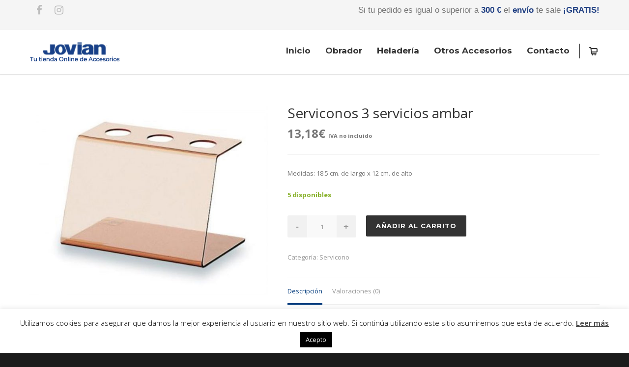

--- FILE ---
content_type: text/html; charset=UTF-8
request_url: https://www.accesoriosjovian.com/producto/serviconos-3-servicios-ambar/?add-to-cart=3514
body_size: 23822
content:
<!doctype html>
<html lang="es">
<head>
<!-- Global site tag (gtag.js) - Google Analytics -->
<script async src="https://www.googletagmanager.com/gtag/js?id=UA-130176049-1"></script>
<script>
  window.dataLayer = window.dataLayer || [];
  function gtag(){dataLayer.push(arguments);}
  gtag('js', new Date());

  gtag('config', 'UA-130176049-1');
</script>	
<meta http-equiv="Content-Type" content="text/html; charset=UTF-8" />
<title>Serviconos 3 servicios ambar | Accesorios Jovian</title>
<!-- Mobile Specific Metas & Favicons -->
<meta name="viewport" content="width=device-width, initial-scale=1, maximum-scale=1, user-scalable=0"><link rel="shortcut icon" href="https://www.accesoriosjovian.com/wp-content/uploads/2018/09/favicon.jpg"><link rel="apple-touch-icon" href="https://www.accesoriosjovian.com/wp-content/uploads/2018/09/favicon2.jpg"><link rel="apple-touch-icon" sizes="120x120" href="https://www.accesoriosjovian.com/wp-content/uploads/2018/09/favicon3.jpg"><link rel="apple-touch-icon" sizes="76x76" href="https://www.accesoriosjovian.com/wp-content/uploads/2018/09/favicon4.jpg"><link rel="apple-touch-icon" sizes="152x152" href="https://www.accesoriosjovian.com/wp-content/uploads/2018/09/favicon5.jpg"><!-- WordPress Stuff -->
                        <script>
                            /* You can add more configuration options to webfontloader by previously defining the WebFontConfig with your options */
                            if ( typeof WebFontConfig === "undefined" ) {
                                WebFontConfig = new Object();
                            }
                            WebFontConfig['google'] = {families: ['Montserrat:400,700', 'Open+Sans:300,400,600,700,800,300italic,400italic,600italic,700italic,800italic&amp;subset=latin']};

                            (function() {
                                var wf = document.createElement( 'script' );
                                wf.src = 'https://ajax.googleapis.com/ajax/libs/webfont/1.5.3/webfont.js';
                                wf.type = 'text/javascript';
                                wf.async = 'true';
                                var s = document.getElementsByTagName( 'script' )[0];
                                s.parentNode.insertBefore( wf, s );
                            })();
                        </script>
                        <meta name='robots' content='index, follow, max-image-preview:large, max-snippet:-1, max-video-preview:-1' />
	<style>img:is([sizes="auto" i], [sizes^="auto," i]) { contain-intrinsic-size: 3000px 1500px }</style>
	
	<!-- This site is optimized with the Yoast SEO plugin v24.0 - https://yoast.com/wordpress/plugins/seo/ -->
	<link rel="canonical" href="https://www.accesoriosjovian.com/producto/serviconos-3-servicios-ambar/" />
	<meta property="og:locale" content="es_ES" />
	<meta property="og:type" content="article" />
	<meta property="og:title" content="Serviconos 3 servicios ambar | Accesorios Jovian" />
	<meta property="og:description" content="Medidas: 18.5 cm. de largo x 12 cm. de alto" />
	<meta property="og:url" content="https://www.accesoriosjovian.com/producto/serviconos-3-servicios-ambar/" />
	<meta property="og:site_name" content="Accesorios Jovian" />
	<meta property="article:modified_time" content="2024-11-09T12:31:44+00:00" />
	<meta property="og:image" content="https://www.accesoriosjovian.com/wp-content/uploads/2018/11/AH00611-800-x-645.jpg" />
	<meta property="og:image:width" content="800" />
	<meta property="og:image:height" content="645" />
	<meta property="og:image:type" content="image/jpeg" />
	<meta name="twitter:card" content="summary_large_image" />
	<script type="application/ld+json" class="yoast-schema-graph">{"@context":"https://schema.org","@graph":[{"@type":"WebPage","@id":"https://www.accesoriosjovian.com/producto/serviconos-3-servicios-ambar/","url":"https://www.accesoriosjovian.com/producto/serviconos-3-servicios-ambar/","name":"Serviconos 3 servicios ambar | Accesorios Jovian","isPartOf":{"@id":"https://www.accesoriosjovian.com/#website"},"primaryImageOfPage":{"@id":"https://www.accesoriosjovian.com/producto/serviconos-3-servicios-ambar/#primaryimage"},"image":{"@id":"https://www.accesoriosjovian.com/producto/serviconos-3-servicios-ambar/#primaryimage"},"thumbnailUrl":"https://www.accesoriosjovian.com/wp-content/uploads/2018/11/AH00611-800-x-645.jpg","datePublished":"2018-11-19T08:32:01+00:00","dateModified":"2024-11-09T12:31:44+00:00","breadcrumb":{"@id":"https://www.accesoriosjovian.com/producto/serviconos-3-servicios-ambar/#breadcrumb"},"inLanguage":"es","potentialAction":[{"@type":"ReadAction","target":["https://www.accesoriosjovian.com/producto/serviconos-3-servicios-ambar/"]}]},{"@type":"ImageObject","inLanguage":"es","@id":"https://www.accesoriosjovian.com/producto/serviconos-3-servicios-ambar/#primaryimage","url":"https://www.accesoriosjovian.com/wp-content/uploads/2018/11/AH00611-800-x-645.jpg","contentUrl":"https://www.accesoriosjovian.com/wp-content/uploads/2018/11/AH00611-800-x-645.jpg","width":800,"height":645},{"@type":"BreadcrumbList","@id":"https://www.accesoriosjovian.com/producto/serviconos-3-servicios-ambar/#breadcrumb","itemListElement":[{"@type":"ListItem","position":1,"name":"Inivio","item":"https://www.accesoriosjovian.com/"},{"@type":"ListItem","position":2,"name":"Productos","item":"https://www.accesoriosjovian.com/tienda/"},{"@type":"ListItem","position":3,"name":"Serviconos 3 servicios ambar"}]},{"@type":"WebSite","@id":"https://www.accesoriosjovian.com/#website","url":"https://www.accesoriosjovian.com/","name":"Accesorios Jovian","description":"","potentialAction":[{"@type":"SearchAction","target":{"@type":"EntryPoint","urlTemplate":"https://www.accesoriosjovian.com/?s={search_term_string}"},"query-input":{"@type":"PropertyValueSpecification","valueRequired":true,"valueName":"search_term_string"}}],"inLanguage":"es"}]}</script>
	<!-- / Yoast SEO plugin. -->


<link rel="alternate" type="application/rss+xml" title="Accesorios Jovian &raquo; Feed" href="https://www.accesoriosjovian.com/feed/" />
<link rel="alternate" type="application/rss+xml" title="Accesorios Jovian &raquo; Feed de los comentarios" href="https://www.accesoriosjovian.com/comments/feed/" />
<link rel="alternate" type="application/rss+xml" title="Accesorios Jovian &raquo; Comentario Serviconos 3 servicios ambar del feed" href="https://www.accesoriosjovian.com/producto/serviconos-3-servicios-ambar/feed/" />
<script type="text/javascript">
/* <![CDATA[ */
window._wpemojiSettings = {"baseUrl":"https:\/\/s.w.org\/images\/core\/emoji\/15.0.3\/72x72\/","ext":".png","svgUrl":"https:\/\/s.w.org\/images\/core\/emoji\/15.0.3\/svg\/","svgExt":".svg","source":{"concatemoji":"https:\/\/www.accesoriosjovian.com\/wp-includes\/js\/wp-emoji-release.min.js?ver=19af07fd8d9c46807d5f62892269ddd9"}};
/*! This file is auto-generated */
!function(i,n){var o,s,e;function c(e){try{var t={supportTests:e,timestamp:(new Date).valueOf()};sessionStorage.setItem(o,JSON.stringify(t))}catch(e){}}function p(e,t,n){e.clearRect(0,0,e.canvas.width,e.canvas.height),e.fillText(t,0,0);var t=new Uint32Array(e.getImageData(0,0,e.canvas.width,e.canvas.height).data),r=(e.clearRect(0,0,e.canvas.width,e.canvas.height),e.fillText(n,0,0),new Uint32Array(e.getImageData(0,0,e.canvas.width,e.canvas.height).data));return t.every(function(e,t){return e===r[t]})}function u(e,t,n){switch(t){case"flag":return n(e,"\ud83c\udff3\ufe0f\u200d\u26a7\ufe0f","\ud83c\udff3\ufe0f\u200b\u26a7\ufe0f")?!1:!n(e,"\ud83c\uddfa\ud83c\uddf3","\ud83c\uddfa\u200b\ud83c\uddf3")&&!n(e,"\ud83c\udff4\udb40\udc67\udb40\udc62\udb40\udc65\udb40\udc6e\udb40\udc67\udb40\udc7f","\ud83c\udff4\u200b\udb40\udc67\u200b\udb40\udc62\u200b\udb40\udc65\u200b\udb40\udc6e\u200b\udb40\udc67\u200b\udb40\udc7f");case"emoji":return!n(e,"\ud83d\udc26\u200d\u2b1b","\ud83d\udc26\u200b\u2b1b")}return!1}function f(e,t,n){var r="undefined"!=typeof WorkerGlobalScope&&self instanceof WorkerGlobalScope?new OffscreenCanvas(300,150):i.createElement("canvas"),a=r.getContext("2d",{willReadFrequently:!0}),o=(a.textBaseline="top",a.font="600 32px Arial",{});return e.forEach(function(e){o[e]=t(a,e,n)}),o}function t(e){var t=i.createElement("script");t.src=e,t.defer=!0,i.head.appendChild(t)}"undefined"!=typeof Promise&&(o="wpEmojiSettingsSupports",s=["flag","emoji"],n.supports={everything:!0,everythingExceptFlag:!0},e=new Promise(function(e){i.addEventListener("DOMContentLoaded",e,{once:!0})}),new Promise(function(t){var n=function(){try{var e=JSON.parse(sessionStorage.getItem(o));if("object"==typeof e&&"number"==typeof e.timestamp&&(new Date).valueOf()<e.timestamp+604800&&"object"==typeof e.supportTests)return e.supportTests}catch(e){}return null}();if(!n){if("undefined"!=typeof Worker&&"undefined"!=typeof OffscreenCanvas&&"undefined"!=typeof URL&&URL.createObjectURL&&"undefined"!=typeof Blob)try{var e="postMessage("+f.toString()+"("+[JSON.stringify(s),u.toString(),p.toString()].join(",")+"));",r=new Blob([e],{type:"text/javascript"}),a=new Worker(URL.createObjectURL(r),{name:"wpTestEmojiSupports"});return void(a.onmessage=function(e){c(n=e.data),a.terminate(),t(n)})}catch(e){}c(n=f(s,u,p))}t(n)}).then(function(e){for(var t in e)n.supports[t]=e[t],n.supports.everything=n.supports.everything&&n.supports[t],"flag"!==t&&(n.supports.everythingExceptFlag=n.supports.everythingExceptFlag&&n.supports[t]);n.supports.everythingExceptFlag=n.supports.everythingExceptFlag&&!n.supports.flag,n.DOMReady=!1,n.readyCallback=function(){n.DOMReady=!0}}).then(function(){return e}).then(function(){var e;n.supports.everything||(n.readyCallback(),(e=n.source||{}).concatemoji?t(e.concatemoji):e.wpemoji&&e.twemoji&&(t(e.twemoji),t(e.wpemoji)))}))}((window,document),window._wpemojiSettings);
/* ]]> */
</script>
<style id='wp-emoji-styles-inline-css' type='text/css'>

	img.wp-smiley, img.emoji {
		display: inline !important;
		border: none !important;
		box-shadow: none !important;
		height: 1em !important;
		width: 1em !important;
		margin: 0 0.07em !important;
		vertical-align: -0.1em !important;
		background: none !important;
		padding: 0 !important;
	}
</style>
<link rel='stylesheet' id='wp-block-library-css' href='https://www.accesoriosjovian.com/wp-includes/css/dist/block-library/style.min.css?ver=19af07fd8d9c46807d5f62892269ddd9' type='text/css' media='all' />
<style id='joinchat-button-style-inline-css' type='text/css'>
.wp-block-joinchat-button{border:none!important;text-align:center}.wp-block-joinchat-button figure{display:table;margin:0 auto;padding:0}.wp-block-joinchat-button figcaption{font:normal normal 400 .6em/2em var(--wp--preset--font-family--system-font,sans-serif);margin:0;padding:0}.wp-block-joinchat-button .joinchat-button__qr{background-color:#fff;border:6px solid #25d366;border-radius:30px;box-sizing:content-box;display:block;height:200px;margin:auto;overflow:hidden;padding:10px;width:200px}.wp-block-joinchat-button .joinchat-button__qr canvas,.wp-block-joinchat-button .joinchat-button__qr img{display:block;margin:auto}.wp-block-joinchat-button .joinchat-button__link{align-items:center;background-color:#25d366;border:6px solid #25d366;border-radius:30px;display:inline-flex;flex-flow:row nowrap;justify-content:center;line-height:1.25em;margin:0 auto;text-decoration:none}.wp-block-joinchat-button .joinchat-button__link:before{background:transparent var(--joinchat-ico) no-repeat center;background-size:100%;content:"";display:block;height:1.5em;margin:-.75em .75em -.75em 0;width:1.5em}.wp-block-joinchat-button figure+.joinchat-button__link{margin-top:10px}@media (orientation:landscape)and (min-height:481px),(orientation:portrait)and (min-width:481px){.wp-block-joinchat-button.joinchat-button--qr-only figure+.joinchat-button__link{display:none}}@media (max-width:480px),(orientation:landscape)and (max-height:480px){.wp-block-joinchat-button figure{display:none}}

</style>
<style id='classic-theme-styles-inline-css' type='text/css'>
/*! This file is auto-generated */
.wp-block-button__link{color:#fff;background-color:#32373c;border-radius:9999px;box-shadow:none;text-decoration:none;padding:calc(.667em + 2px) calc(1.333em + 2px);font-size:1.125em}.wp-block-file__button{background:#32373c;color:#fff;text-decoration:none}
</style>
<style id='global-styles-inline-css' type='text/css'>
:root{--wp--preset--aspect-ratio--square: 1;--wp--preset--aspect-ratio--4-3: 4/3;--wp--preset--aspect-ratio--3-4: 3/4;--wp--preset--aspect-ratio--3-2: 3/2;--wp--preset--aspect-ratio--2-3: 2/3;--wp--preset--aspect-ratio--16-9: 16/9;--wp--preset--aspect-ratio--9-16: 9/16;--wp--preset--color--black: #000000;--wp--preset--color--cyan-bluish-gray: #abb8c3;--wp--preset--color--white: #ffffff;--wp--preset--color--pale-pink: #f78da7;--wp--preset--color--vivid-red: #cf2e2e;--wp--preset--color--luminous-vivid-orange: #ff6900;--wp--preset--color--luminous-vivid-amber: #fcb900;--wp--preset--color--light-green-cyan: #7bdcb5;--wp--preset--color--vivid-green-cyan: #00d084;--wp--preset--color--pale-cyan-blue: #8ed1fc;--wp--preset--color--vivid-cyan-blue: #0693e3;--wp--preset--color--vivid-purple: #9b51e0;--wp--preset--gradient--vivid-cyan-blue-to-vivid-purple: linear-gradient(135deg,rgba(6,147,227,1) 0%,rgb(155,81,224) 100%);--wp--preset--gradient--light-green-cyan-to-vivid-green-cyan: linear-gradient(135deg,rgb(122,220,180) 0%,rgb(0,208,130) 100%);--wp--preset--gradient--luminous-vivid-amber-to-luminous-vivid-orange: linear-gradient(135deg,rgba(252,185,0,1) 0%,rgba(255,105,0,1) 100%);--wp--preset--gradient--luminous-vivid-orange-to-vivid-red: linear-gradient(135deg,rgba(255,105,0,1) 0%,rgb(207,46,46) 100%);--wp--preset--gradient--very-light-gray-to-cyan-bluish-gray: linear-gradient(135deg,rgb(238,238,238) 0%,rgb(169,184,195) 100%);--wp--preset--gradient--cool-to-warm-spectrum: linear-gradient(135deg,rgb(74,234,220) 0%,rgb(151,120,209) 20%,rgb(207,42,186) 40%,rgb(238,44,130) 60%,rgb(251,105,98) 80%,rgb(254,248,76) 100%);--wp--preset--gradient--blush-light-purple: linear-gradient(135deg,rgb(255,206,236) 0%,rgb(152,150,240) 100%);--wp--preset--gradient--blush-bordeaux: linear-gradient(135deg,rgb(254,205,165) 0%,rgb(254,45,45) 50%,rgb(107,0,62) 100%);--wp--preset--gradient--luminous-dusk: linear-gradient(135deg,rgb(255,203,112) 0%,rgb(199,81,192) 50%,rgb(65,88,208) 100%);--wp--preset--gradient--pale-ocean: linear-gradient(135deg,rgb(255,245,203) 0%,rgb(182,227,212) 50%,rgb(51,167,181) 100%);--wp--preset--gradient--electric-grass: linear-gradient(135deg,rgb(202,248,128) 0%,rgb(113,206,126) 100%);--wp--preset--gradient--midnight: linear-gradient(135deg,rgb(2,3,129) 0%,rgb(40,116,252) 100%);--wp--preset--font-size--small: 13px;--wp--preset--font-size--medium: 20px;--wp--preset--font-size--large: 36px;--wp--preset--font-size--x-large: 42px;--wp--preset--font-family--inter: "Inter", sans-serif;--wp--preset--font-family--cardo: Cardo;--wp--preset--spacing--20: 0.44rem;--wp--preset--spacing--30: 0.67rem;--wp--preset--spacing--40: 1rem;--wp--preset--spacing--50: 1.5rem;--wp--preset--spacing--60: 2.25rem;--wp--preset--spacing--70: 3.38rem;--wp--preset--spacing--80: 5.06rem;--wp--preset--shadow--natural: 6px 6px 9px rgba(0, 0, 0, 0.2);--wp--preset--shadow--deep: 12px 12px 50px rgba(0, 0, 0, 0.4);--wp--preset--shadow--sharp: 6px 6px 0px rgba(0, 0, 0, 0.2);--wp--preset--shadow--outlined: 6px 6px 0px -3px rgba(255, 255, 255, 1), 6px 6px rgba(0, 0, 0, 1);--wp--preset--shadow--crisp: 6px 6px 0px rgba(0, 0, 0, 1);}:where(.is-layout-flex){gap: 0.5em;}:where(.is-layout-grid){gap: 0.5em;}body .is-layout-flex{display: flex;}.is-layout-flex{flex-wrap: wrap;align-items: center;}.is-layout-flex > :is(*, div){margin: 0;}body .is-layout-grid{display: grid;}.is-layout-grid > :is(*, div){margin: 0;}:where(.wp-block-columns.is-layout-flex){gap: 2em;}:where(.wp-block-columns.is-layout-grid){gap: 2em;}:where(.wp-block-post-template.is-layout-flex){gap: 1.25em;}:where(.wp-block-post-template.is-layout-grid){gap: 1.25em;}.has-black-color{color: var(--wp--preset--color--black) !important;}.has-cyan-bluish-gray-color{color: var(--wp--preset--color--cyan-bluish-gray) !important;}.has-white-color{color: var(--wp--preset--color--white) !important;}.has-pale-pink-color{color: var(--wp--preset--color--pale-pink) !important;}.has-vivid-red-color{color: var(--wp--preset--color--vivid-red) !important;}.has-luminous-vivid-orange-color{color: var(--wp--preset--color--luminous-vivid-orange) !important;}.has-luminous-vivid-amber-color{color: var(--wp--preset--color--luminous-vivid-amber) !important;}.has-light-green-cyan-color{color: var(--wp--preset--color--light-green-cyan) !important;}.has-vivid-green-cyan-color{color: var(--wp--preset--color--vivid-green-cyan) !important;}.has-pale-cyan-blue-color{color: var(--wp--preset--color--pale-cyan-blue) !important;}.has-vivid-cyan-blue-color{color: var(--wp--preset--color--vivid-cyan-blue) !important;}.has-vivid-purple-color{color: var(--wp--preset--color--vivid-purple) !important;}.has-black-background-color{background-color: var(--wp--preset--color--black) !important;}.has-cyan-bluish-gray-background-color{background-color: var(--wp--preset--color--cyan-bluish-gray) !important;}.has-white-background-color{background-color: var(--wp--preset--color--white) !important;}.has-pale-pink-background-color{background-color: var(--wp--preset--color--pale-pink) !important;}.has-vivid-red-background-color{background-color: var(--wp--preset--color--vivid-red) !important;}.has-luminous-vivid-orange-background-color{background-color: var(--wp--preset--color--luminous-vivid-orange) !important;}.has-luminous-vivid-amber-background-color{background-color: var(--wp--preset--color--luminous-vivid-amber) !important;}.has-light-green-cyan-background-color{background-color: var(--wp--preset--color--light-green-cyan) !important;}.has-vivid-green-cyan-background-color{background-color: var(--wp--preset--color--vivid-green-cyan) !important;}.has-pale-cyan-blue-background-color{background-color: var(--wp--preset--color--pale-cyan-blue) !important;}.has-vivid-cyan-blue-background-color{background-color: var(--wp--preset--color--vivid-cyan-blue) !important;}.has-vivid-purple-background-color{background-color: var(--wp--preset--color--vivid-purple) !important;}.has-black-border-color{border-color: var(--wp--preset--color--black) !important;}.has-cyan-bluish-gray-border-color{border-color: var(--wp--preset--color--cyan-bluish-gray) !important;}.has-white-border-color{border-color: var(--wp--preset--color--white) !important;}.has-pale-pink-border-color{border-color: var(--wp--preset--color--pale-pink) !important;}.has-vivid-red-border-color{border-color: var(--wp--preset--color--vivid-red) !important;}.has-luminous-vivid-orange-border-color{border-color: var(--wp--preset--color--luminous-vivid-orange) !important;}.has-luminous-vivid-amber-border-color{border-color: var(--wp--preset--color--luminous-vivid-amber) !important;}.has-light-green-cyan-border-color{border-color: var(--wp--preset--color--light-green-cyan) !important;}.has-vivid-green-cyan-border-color{border-color: var(--wp--preset--color--vivid-green-cyan) !important;}.has-pale-cyan-blue-border-color{border-color: var(--wp--preset--color--pale-cyan-blue) !important;}.has-vivid-cyan-blue-border-color{border-color: var(--wp--preset--color--vivid-cyan-blue) !important;}.has-vivid-purple-border-color{border-color: var(--wp--preset--color--vivid-purple) !important;}.has-vivid-cyan-blue-to-vivid-purple-gradient-background{background: var(--wp--preset--gradient--vivid-cyan-blue-to-vivid-purple) !important;}.has-light-green-cyan-to-vivid-green-cyan-gradient-background{background: var(--wp--preset--gradient--light-green-cyan-to-vivid-green-cyan) !important;}.has-luminous-vivid-amber-to-luminous-vivid-orange-gradient-background{background: var(--wp--preset--gradient--luminous-vivid-amber-to-luminous-vivid-orange) !important;}.has-luminous-vivid-orange-to-vivid-red-gradient-background{background: var(--wp--preset--gradient--luminous-vivid-orange-to-vivid-red) !important;}.has-very-light-gray-to-cyan-bluish-gray-gradient-background{background: var(--wp--preset--gradient--very-light-gray-to-cyan-bluish-gray) !important;}.has-cool-to-warm-spectrum-gradient-background{background: var(--wp--preset--gradient--cool-to-warm-spectrum) !important;}.has-blush-light-purple-gradient-background{background: var(--wp--preset--gradient--blush-light-purple) !important;}.has-blush-bordeaux-gradient-background{background: var(--wp--preset--gradient--blush-bordeaux) !important;}.has-luminous-dusk-gradient-background{background: var(--wp--preset--gradient--luminous-dusk) !important;}.has-pale-ocean-gradient-background{background: var(--wp--preset--gradient--pale-ocean) !important;}.has-electric-grass-gradient-background{background: var(--wp--preset--gradient--electric-grass) !important;}.has-midnight-gradient-background{background: var(--wp--preset--gradient--midnight) !important;}.has-small-font-size{font-size: var(--wp--preset--font-size--small) !important;}.has-medium-font-size{font-size: var(--wp--preset--font-size--medium) !important;}.has-large-font-size{font-size: var(--wp--preset--font-size--large) !important;}.has-x-large-font-size{font-size: var(--wp--preset--font-size--x-large) !important;}
:where(.wp-block-post-template.is-layout-flex){gap: 1.25em;}:where(.wp-block-post-template.is-layout-grid){gap: 1.25em;}
:where(.wp-block-columns.is-layout-flex){gap: 2em;}:where(.wp-block-columns.is-layout-grid){gap: 2em;}
:root :where(.wp-block-pullquote){font-size: 1.5em;line-height: 1.6;}
</style>
<link rel='stylesheet' id='cookie-law-info-css' href='https://www.accesoriosjovian.com/wp-content/plugins/cookie-law-info/legacy/public/css/cookie-law-info-public.css?ver=3.2.8' type='text/css' media='all' />
<link rel='stylesheet' id='cookie-law-info-gdpr-css' href='https://www.accesoriosjovian.com/wp-content/plugins/cookie-law-info/legacy/public/css/cookie-law-info-gdpr.css?ver=3.2.8' type='text/css' media='all' />
<style id='woocommerce-inline-inline-css' type='text/css'>
.woocommerce form .form-row .required { visibility: visible; }
</style>
<link rel='stylesheet' id='dgwt-wcas-style-css' href='https://www.accesoriosjovian.com/wp-content/plugins/ajax-search-for-woocommerce/assets/css/style.min.css?ver=1.29.0' type='text/css' media='all' />
<link rel='stylesheet' id='stylesheet-css' href='https://www.accesoriosjovian.com/wp-content/themes/unicon/style.css?ver=1' type='text/css' media='all' />
<link rel='stylesheet' id='js_composer_front-css' href='https://www.accesoriosjovian.com/wp-content/plugins/js_composer/assets/css/js_composer.min.css?ver=8.0' type='text/css' media='all' />
<link rel='stylesheet' id='shortcodes-css' href='https://www.accesoriosjovian.com/wp-content/themes/unicon/framework/css/shortcodes.css?ver=19af07fd8d9c46807d5f62892269ddd9' type='text/css' media='all' />
<link rel='stylesheet' id='woocommerce-css' href='https://www.accesoriosjovian.com/wp-content/themes/unicon/framework/css/woocommerce.css?ver=19af07fd8d9c46807d5f62892269ddd9' type='text/css' media='all' />
<link rel='stylesheet' id='responsive-css' href='https://www.accesoriosjovian.com/wp-content/themes/unicon/framework/css/responsive.css?ver=19af07fd8d9c46807d5f62892269ddd9' type='text/css' media='all' />
<link rel='stylesheet' id='joinchat-css' href='https://www.accesoriosjovian.com/wp-content/plugins/creame-whatsapp-me/public/css/joinchat.min.css?ver=5.1.8' type='text/css' media='all' />
<script type="text/javascript" src="https://www.accesoriosjovian.com/wp-includes/js/jquery/jquery.min.js?ver=3.7.1" id="jquery-core-js"></script>
<script type="text/javascript" src="https://www.accesoriosjovian.com/wp-includes/js/jquery/jquery-migrate.min.js?ver=3.4.1" id="jquery-migrate-js"></script>
<script type="text/javascript" id="cookie-law-info-js-extra">
/* <![CDATA[ */
var Cli_Data = {"nn_cookie_ids":[],"cookielist":[],"non_necessary_cookies":[],"ccpaEnabled":"","ccpaRegionBased":"","ccpaBarEnabled":"","strictlyEnabled":["necessary","obligatoire"],"ccpaType":"gdpr","js_blocking":"","custom_integration":"","triggerDomRefresh":"","secure_cookies":""};
var cli_cookiebar_settings = {"animate_speed_hide":"500","animate_speed_show":"500","background":"#fff","border":"#444","border_on":"","button_1_button_colour":"#000","button_1_button_hover":"#000000","button_1_link_colour":"#fff","button_1_as_button":"1","button_1_new_win":"","button_2_button_colour":"#333","button_2_button_hover":"#292929","button_2_link_colour":"#444","button_2_as_button":"","button_2_hidebar":"","button_3_button_colour":"#000","button_3_button_hover":"#000000","button_3_link_colour":"#fff","button_3_as_button":"1","button_3_new_win":"","button_4_button_colour":"#000","button_4_button_hover":"#000000","button_4_link_colour":"#62a329","button_4_as_button":"","button_7_button_colour":"#61a229","button_7_button_hover":"#4e8221","button_7_link_colour":"#fff","button_7_as_button":"1","button_7_new_win":"","font_family":"inherit","header_fix":"","notify_animate_hide":"1","notify_animate_show":"","notify_div_id":"#cookie-law-info-bar","notify_position_horizontal":"right","notify_position_vertical":"bottom","scroll_close":"","scroll_close_reload":"","accept_close_reload":"","reject_close_reload":"","showagain_tab":"1","showagain_background":"#fff","showagain_border":"#000","showagain_div_id":"#cookie-law-info-again","showagain_x_position":"100px","text":"#000","show_once_yn":"1","show_once":"10000","logging_on":"","as_popup":"","popup_overlay":"1","bar_heading_text":"","cookie_bar_as":"banner","popup_showagain_position":"bottom-right","widget_position":"left"};
var log_object = {"ajax_url":"https:\/\/www.accesoriosjovian.com\/wp-admin\/admin-ajax.php"};
/* ]]> */
</script>
<script type="text/javascript" src="https://www.accesoriosjovian.com/wp-content/plugins/cookie-law-info/legacy/public/js/cookie-law-info-public.js?ver=3.2.8" id="cookie-law-info-js"></script>
<script type="text/javascript" src="https://www.accesoriosjovian.com/wp-content/plugins/woocommerce/assets/js/jquery-blockui/jquery.blockUI.min.js?ver=2.7.0-wc.9.4.3" id="jquery-blockui-js" data-wp-strategy="defer"></script>
<script type="text/javascript" id="wc-add-to-cart-js-extra">
/* <![CDATA[ */
var wc_add_to_cart_params = {"ajax_url":"\/wp-admin\/admin-ajax.php","wc_ajax_url":"\/?wc-ajax=%%endpoint%%","i18n_view_cart":"Ver carrito","cart_url":"https:\/\/www.accesoriosjovian.com\/carrito\/","is_cart":"","cart_redirect_after_add":"no"};
/* ]]> */
</script>
<script type="text/javascript" src="https://www.accesoriosjovian.com/wp-content/plugins/woocommerce/assets/js/frontend/add-to-cart.min.js?ver=9.4.3" id="wc-add-to-cart-js" data-wp-strategy="defer"></script>
<script type="text/javascript" id="wc-single-product-js-extra">
/* <![CDATA[ */
var wc_single_product_params = {"i18n_required_rating_text":"Por favor elige una puntuaci\u00f3n","review_rating_required":"yes","flexslider":{"rtl":false,"animation":"slide","smoothHeight":true,"directionNav":false,"controlNav":"thumbnails","slideshow":false,"animationSpeed":500,"animationLoop":false,"allowOneSlide":false},"zoom_enabled":"","zoom_options":[],"photoswipe_enabled":"","photoswipe_options":{"shareEl":false,"closeOnScroll":false,"history":false,"hideAnimationDuration":0,"showAnimationDuration":0},"flexslider_enabled":""};
/* ]]> */
</script>
<script type="text/javascript" src="https://www.accesoriosjovian.com/wp-content/plugins/woocommerce/assets/js/frontend/single-product.min.js?ver=9.4.3" id="wc-single-product-js" defer="defer" data-wp-strategy="defer"></script>
<script type="text/javascript" src="https://www.accesoriosjovian.com/wp-content/plugins/woocommerce/assets/js/js-cookie/js.cookie.min.js?ver=2.1.4-wc.9.4.3" id="js-cookie-js" defer="defer" data-wp-strategy="defer"></script>
<script type="text/javascript" id="woocommerce-js-extra">
/* <![CDATA[ */
var woocommerce_params = {"ajax_url":"\/wp-admin\/admin-ajax.php","wc_ajax_url":"\/?wc-ajax=%%endpoint%%"};
/* ]]> */
</script>
<script type="text/javascript" src="https://www.accesoriosjovian.com/wp-content/plugins/woocommerce/assets/js/frontend/woocommerce.min.js?ver=9.4.3" id="woocommerce-js" defer="defer" data-wp-strategy="defer"></script>
<script type="text/javascript" src="https://www.accesoriosjovian.com/wp-content/plugins/js_composer/assets/js/vendors/woocommerce-add-to-cart.js?ver=8.0" id="vc_woocommerce-add-to-cart-js-js"></script>
<script></script><link rel="https://api.w.org/" href="https://www.accesoriosjovian.com/wp-json/" /><link rel="alternate" title="JSON" type="application/json" href="https://www.accesoriosjovian.com/wp-json/wp/v2/product/1029" /><link rel="EditURI" type="application/rsd+xml" title="RSD" href="https://www.accesoriosjovian.com/xmlrpc.php?rsd" />

<link rel='shortlink' href='https://www.accesoriosjovian.com/?p=1029' />
<link rel="alternate" title="oEmbed (JSON)" type="application/json+oembed" href="https://www.accesoriosjovian.com/wp-json/oembed/1.0/embed?url=https%3A%2F%2Fwww.accesoriosjovian.com%2Fproducto%2Fserviconos-3-servicios-ambar%2F" />
<link rel="alternate" title="oEmbed (XML)" type="text/xml+oembed" href="https://www.accesoriosjovian.com/wp-json/oembed/1.0/embed?url=https%3A%2F%2Fwww.accesoriosjovian.com%2Fproducto%2Fserviconos-3-servicios-ambar%2F&#038;format=xml" />
		<style>
			.dgwt-wcas-ico-magnifier,.dgwt-wcas-ico-magnifier-handler{max-width:20px}.dgwt-wcas-search-wrapp{max-width:600px}		</style>
		<style type="text/css">
body{ font: 400 13px Open Sans, Arial, Helvetica, sans-serif; color: #777777; line-height: 1.9;} .wrapall, .boxed-layout{ background-color: #ffffff; } body.page-template-page-blank-php{ background: #ffffff !important; } h1, .title-h1{ font: 28px Open Sans, Arial, Helvetica, sans-serif; color: #333333; } h2{ font: 24px Open Sans, Arial, Helvetica, sans-serif; color: #333333; } h3{ font: 20px Open Sans, Arial, Helvetica, sans-serif; color: #333333; } h4{ font: 16px Open Sans, Arial, Helvetica, sans-serif; color: #333333; } h5{ font: 16px Open Sans, Arial, Helvetica, sans-serif; color: #333333; } h6{ font: 16px Open Sans, Arial, Helvetica, sans-serif; color: #333333; } .title{ font-family: 'Open Sans', Arial, Helvetica, sans-serif; } h1 a, h2 a, h3 a, h4 a, h5 a, h6 a { font-weight: inherit; color: inherit; } h1 a:hover, h2 a:hover, h3 a:hover, h4 a:hover, h5 a:hover, h6 a:hover, a:hover h1, a:hover h2, a:hover h3, a:hover h4, a:hover h5, a:hover h6 { color: #333333; } a{ color: #003a7c; } a:hover{ color: #333333; } input[type='text'], input[type='password'], input[type='email'], input[type='tel'], textarea, select { font-family: Open Sans, Arial, Helvetica, sans-serif; font-size: 13px; } #sidebar .widget h3{ font: 14px Montserrat, Arial, Helvetica, sans-serif; color: #444444; } .container .twelve.alt.sidebar-right, .container .twelve.alt.sidebar-left, #sidebar.sidebar-right #sidebar-widgets, #sidebar.sidebar-left #sidebar-widgets{ border-color: #efefef;} #topbar{ background: #f5f5f5; color: #777777; } #topbar a{ color: #999999; } #topbar a:hover{ color: #333333; } @media only screen and (max-width: 767px) { #topbar .topbar-col1{ background: #f5f5f5; } } /* Navigation */ #navigation > ul > li > a{ font: 700 17px Montserrat, Arial, Helvetica, sans-serif; color: #333333; } #navigation > ul > li:hover > a, #navigation > ul > li > a:hover { color: #f6d017; } #navigation li.current-menu-item > a:hover, #navigation li.current-page-ancestor > a:hover, #navigation li.current-menu-ancestor > a:hover, #navigation li.current-menu-parent > a:hover, #navigation li.current_page_ancestor > a:hover, #navigation > ul > li.sfHover > a { color: #f6d017; } #navigation li.current-menu-item > a, #navigation li.current-page-ancestor > a, #navigation li.current-menu-ancestor > a, #navigation li.current-menu-parent > a, #navigation li.current_page_ancestor > a { color: #0d3492; } #navigation ul li:hover{ border-color: #f6d017; } #navigation li.current-menu-item, #navigation li.current-page-ancestor, #navigation li.current-menu-ancestor, #navigation li.current-menu-parent, #navigation li.current_page_ancestor{ border-color: #0d3492; } #navigation .sub-menu{ background: #262626; } #navigation .sub-menu li a{ font: 13px Open Sans, Arial, Helvetica, sans-serif; color: #bbbbbb; } #navigation .sub-menu li a:hover{ color: #ffffff; } #navigation .sub-menu li.current_page_item > a, #navigation .sub-menu li.current_page_item > a:hover, #navigation .sub-menu li.current-menu-item > a, #navigation .sub-menu li.current-menu-item > a:hover, #navigation .sub-menu li.current-page-ancestor > a, #navigation .sub-menu li.current-page-ancestor > a:hover, #navigation .sub-menu li.current-menu-ancestor > a, #navigation .sub-menu li.current-menu-ancestor > a:hover, #navigation .sub-menu li.current-menu-parent > a, #navigation .sub-menu li.current-menu-parent > a:hover, #navigation .sub-menu li.current_page_ancestor > a, #navigation .sub-menu li.current_page_ancestor > a:hover{ color: #ffffff; } #navigation .sub-menu li a, #navigation .sub-menu ul li a{ border-color: #333333; } #navigation > ul > li.megamenu > ul.sub-menu{ background: #262626; border-color: #f6d017; } #navigation > ul > li.megamenu > ul > li { border-right-color: #333333 !important; } #navigation > ul > li.megamenu ul li a{ color:#bbbbbb; } #navigation > ul > li.megamenu > ul > li > a { color:#ffffff; } #navigation > ul > li.megamenu > ul ul li a:hover, #header #navigation > ul > li.megamenu > ul ul li.current-menu-item a { color: #ffffff !important; background-color: #333333 !important; } /* Header General */ #search-btn, #shopping-btn, #close-search-btn { color: #333333; } #search-btn:hover, #shopping-btn:hover, #close-search-btn:hover { color: #f6d017; } #slogan{ font: 400 20px Open Sans, Arial, Helvetica, sans-serif; color: #777777; margin-top: 26px; } /* Mobile Header */ #mobile-navigation{ background: #262626; } #mobile-navigation ul li a{ font: 13px Open Sans, Arial, Helvetica, sans-serif; color: #bbbbbb; border-bottom-color: #333333 !important; } #mobile-navigation ul li a:hover, #mobile-navigation ul li a:hover [class^='fa-'], #mobile-navigation li.open > a, #mobile-navigation ul li.current-menu-item > a, #mobile-navigation ul li.current-menu-ancestor > a{ color: #ffffff; } body #mobile-navigation li.open > a [class^='fa-']{ color: #ffffff; } #mobile-navigation form, #mobile-navigation form input{ background: #444444; color: #cccccc; } #mobile-navigation form:before{ color: #cccccc; } #mobile-header{ background: #ffffff; height: 90px; } #mobile-navigation-btn, #mobile-cart-btn, #mobile-shopping-btn{ color: #333333; line-height: 90px; } #mobile-navigation-btn:hover, #mobile-cart-btn:hover, #mobile-shopping-btn:hover { color: #f6d017; } #mobile-header .logo{ margin-top: 25px; } /* Header V1 */ #header.header-v1 { height: 90px; background: #ffffff; } .header-v1 .logo{ margin-top: 25px; } .header-v1 #navigation > ul > li{ height: 90px; padding-top: 32px; } .header-v1 #navigation .sub-menu{ top: 90px; } .header-v1 .header-icons-divider{ line-height: 90px; background: #333333; } #header.header-v1 .widget_shopping_cart{ top: 90px; } .header-v1 #search-btn, .header-v1 #close-search-btn, .header-v1 #shopping-btn{ line-height: 90px; } .header-v1 #search-top, .header-v1 #search-top input{ height: 90px; } .header-v1 #search-top input{ color: #f6d017; font-family: Open Sans, Arial, Helvetica, sans-serif; } /* Header V3 */ #header.header-v3 { background: #ffffff; } .header-v3 .navigation-wrap{ background: #ffffff; border-top: 1px solid #333333; } .header-v3 .logo { margin-top: 30px; margin-bottom: 30px; } /* Header V4 */ #header.header-v4 { background: #ffffff; } .header-v4 .navigation-wrap{ background: #ffffff; border-top: 1px solid #333333; } .header-v4 .logo { margin-top: 30px; margin-bottom: 30px; } /* Transparent Header */ #transparentimage{ padding: 90px 0 0 0; } .header-is-transparent #mobile-navigation{ top: 90px; } /* Stuck */ .stuck{ background: #ffffff; } /* Titlebars */ .titlebar h1, .title-h1{ font: 22px Open Sans, Arial, Helvetica, sans-serif; color: #777777; } #fulltitle{ background: #f9f9f9; border-bottom: 1px solid #efefef; } #breadcrumbs{ margin-top: 6px; } #breadcrumbs, #breadcrumbs a{ font: 13px Open Sans, Arial, Helvetica, sans-serif; color: #aaaaaa; } #breadcrumbs a:hover{ color: #666666; } #fullimagecenter h1, #transparentimage h1, #fullimagecenter .title-h1, #transparentimage .title-h1{ font: 42px Montserrat, Arial, Helvetica, sans-serif; color: #ffffff; text-transform: uppercase; letter-spacing: 1px; text-align: center; } /* Footer */ #footer .widget h3{ font: 13px Montserrat, Arial, Helvetica, sans-serif; color: #ffffff; } #footer{ color: #888888; border-top: 4px none #0d3492; } #footer{ background-color: #262626; } #footer a, #footer .widget ul li:after { color: #888888; } #footer a:hover, #footer .widget ul li:hover:after { color: #ffffff; } #footer .widget ul li{ border-bottom-color: #333333; } /* Copyright */ #copyright{ background: #1b1b1b; color: #777777; } #copyright a { color: #999999; } #copyright a:hover { color: #cccccc; } /* Color Accent */ .highlight{color:#003a7c !important;} ::selection{ background: #003a7c; } ::-moz-selection { background: #003a7c; } #shopping-btn span{background:#003a7c;} .blog-page .post h1 a:hover,.blog-page .post h2 a:hover{color:#003a7c;} .entry-image .entry-overlay{background:#003a7c;} .entry-quote a:hover{background:#003a7c;} .entry-link a:hover{background:#003a7c;} .blog-single .entry-tags a:hover{color:#003a7c;} .sharebox ul li a:hover{color:#003a7c;} #pagination .current a{background:#003a7c;} #filters ul li a:hover{color:#003a7c;} #filters ul li a.active{color:#003a7c;} #back-to-top a:hover{background-color:#003a7c;} #sidebar .widget ul li a:hover{color:#003a7c;} #sidebar .widget ul li:hover:after{color:#003a7c;} .widget_tag_cloud a:hover,.widget_product_tag_cloud a:hover{background:#003a7c;border-color:#003a7c;} .widget_portfolio .portfolio-widget-item .portfolio-overlay{background:#003a7c;} #sidebar .widget_nav_menu ul li a:hover{color:#003a7c;} #footer .widget_tag_cloud a:hover,#footer .widget_product_tag_cloud a:hover{background:#003a7c;border-color:#003a7c;} /* Shortcodes */ .box.style-2{border-top-color:#003a7c;} .box.style-4{border-color:#003a7c;} .box.style-6{background:#003a7c;} a.button,input[type=submit],button,.minti_button{background:#003a7c;border-color:#003a7c;} a.button.color-2{color:#003a7c;border-color:#003a7c;} a.button.color-3{background:#003a7c;border-color:#003a7c;} a.button.color-9{color:#003a7c;} a.button.color-6:hover{background:#003a7c;border-color:#003a7c;} a.button.color-7:hover{background:#003a7c;border-color:#003a7c;} .counter-number{color:#003a7c;} .divider-title.align-center:after, .divider-title.align-left:after { background-color:#003a7c } .divider5{border-bottom-color:#003a7c;} .dropcap.dropcap-circle{background-color:#003a7c;} .dropcap.dropcap-box{background-color:#003a7c;} .dropcap.dropcap-color{color:#003a7c;} .toggle .toggle-title.active, .color-light .toggle .toggle-title.active{ background:#003a7c; border-color: #003a7c;} .iconbox-style-1.icon-color-accent i.boxicon,.iconbox-style-2.icon-color-accent i.boxicon,.iconbox-style-3.icon-color-accent i.boxicon,.iconbox-style-8.icon-color-accent i.boxicon,.iconbox-style-9.icon-color-accent i.boxicon{color:#003a7c!important;} .iconbox-style-4.icon-color-accent i.boxicon,.iconbox-style-5.icon-color-accent i.boxicon,.iconbox-style-6.icon-color-accent i.boxicon,.iconbox-style-7.icon-color-accent i.boxicon,.flip .icon-color-accent.card .back{background:#003a7c;} .latest-blog .blog-item .blog-overlay{background:#003a7c;} .latest-blog .blog-item .blog-pic i{color:#003a7c;} .latest-blog .blog-item h4 a:hover{color:#003a7c;} .progressbar .progress-percentage{background:#003a7c;} .wpb_widgetised_column .widget ul li a:hover{color:#003a7c;} .wpb_widgetised_column .widget ul li:hover:after{color:#003a7c;} .wpb_accordion .wpb_accordion_wrapper .ui-state-active .ui-icon{background-color:#003a7c;} .wpb_accordion .wpb_accordion_wrapper .ui-state-active.wpb_accordion_header a{color:#003a7c;} .wpb_accordion .wpb_accordion_wrapper .wpb_accordion_header a:hover,.wpb_accordion .wpb_accordion_wrapper .wpb_accordion_header a:hover .ui-state-default .ui-icon{color:#003a7c;} .wpb_accordion .wpb_accordion_wrapper .wpb_accordion_header:hover .ui-icon{background-color:#003a7c!important;} .wpb_content_element.wpb_tabs .wpb_tabs_nav li.ui-tabs-active{border-bottom-color:#003a7c;} .portfolio-item h4 a:hover{ color: #003a7c; } .portfolio-filters ul li a:hover { color: #003a7c; } .portfolio-filters ul li a.active { color: #003a7c; } .portfolio-overlay-icon .portfolio-overlay{ background: #003a7c; } .portfolio-overlay-icon i{ color: #003a7c; } .portfolio-overlay-effect .portfolio-overlay{ background: #003a7c; } .portfolio-overlay-name .portfolio-overlay{ background: #003a7c; } .portfolio-detail-attributes ul li a:hover{ color: #003a7c; } a.catimage:hover .catimage-text{ background: #003a7c; } /* WooCommerce */ .products li h3{font: 400 13px Open Sans, Arial, Helvetica, sans-serif; color: #777777;} .woocommerce .button.checkout-button{background:#003a7c;border-color:#003a7c;} .woocommerce .products .onsale{background:#003a7c;} .product .onsale{background:#003a7c;} button.single_add_to_cart_button:hover{background:#003a7c;} .woocommerce-tabs > ul > li.active a{color:#003a7c;border-bottom-color:#003a7c;} p.stars a:hover{background:#003a7c;} p.stars a.active,p.stars a.active:after{background:#003a7c;} .product_list_widget a{color:#003a7c;} .woocommerce .widget_layered_nav li.chosen a{color:#003a7c!important;} .woocommerce .widget_product_categories > ul > li.current-cat > a{color:#003a7c!important;} .woocommerce .widget_product_categories > ul > li.current-cat:after{color:#003a7c!important;} .woocommerce-message{ background: #003a7c; } .bbp-topics-front ul.super-sticky .bbp-topic-title:before, .bbp-topics ul.super-sticky .bbp-topic-title:before, .bbp-topics ul.sticky .bbp-topic-title:before, .bbp-forum-content ul.sticky .bbp-topic-title:before{color: #003a7c!important; } #subscription-toggle a:hover{ background: #003a7c; } .bbp-pagination-links span.current{ background: #003a7c; } div.wpcf7-mail-sent-ok,div.wpcf7-mail-sent-ng,div.wpcf7-spam-blocked,div.wpcf7-validation-errors{ background: #003a7c; } .wpcf7-not-valid{ border-color: #003a7c !important;} .products .button.add_to_cart_button{ color: #003a7c!important; } .minti_list.color-accent li:before{ color: #003a7c!important; } .blogslider_text .post-categories li a{ background-color: #003a7c; } .minti_zooming_slider .flex-control-nav li .minti_zooming_slider_ghost { background-color: #003a7c; } .minti_carousel.pagination_numbers .owl-dots .owl-dot.active{ background-color: #003a7c; } .wpb_content_element.wpb_tour .wpb_tabs_nav li.ui-tabs-active, .color-light .wpb_content_element.wpb_tour .wpb_tabs_nav li.ui-tabs-active{ background-color: #003a7c; } .masonry_icon i{ color: #003a7c; } .woocommerce-MyAccount-navigation-link.is-active a{ color: #003a7c;} /* Special Font */ .font-special, .button, .counter-title, h6, .wpb_accordion .wpb_accordion_wrapper .wpb_accordion_header a, .pricing-plan .pricing-plan-head h3, a.catimage, .divider-title, button, input[type='submit'], input[type='reset'], input[type='button'], .vc_pie_chart h4, .page-404 h3, .minti_masonrygrid_item h4{ font-family: 'Montserrat', Arial, Helvetica, sans-serif; /*letter-spacing: 0px; font-weight: ;*/} .ui-helper-reset{ line-height: 1.9; } /* User CSS from Theme Options */ @media only screen and (max-width: 1199px) { #header, .sticky-wrapper{display:none;} #mobile-header{display:inherit} }
</style>	<noscript><style>.woocommerce-product-gallery{ opacity: 1 !important; }</style></noscript>
	<meta name="generator" content="Powered by WPBakery Page Builder - drag and drop page builder for WordPress."/>
<meta name="generator" content="Powered by Slider Revolution 6.7.21 - responsive, Mobile-Friendly Slider Plugin for WordPress with comfortable drag and drop interface." />
<style class='wp-fonts-local' type='text/css'>
@font-face{font-family:Inter;font-style:normal;font-weight:300 900;font-display:fallback;src:url('https://www.accesoriosjovian.com/wp-content/plugins/woocommerce/assets/fonts/Inter-VariableFont_slnt,wght.woff2') format('woff2');font-stretch:normal;}
@font-face{font-family:Cardo;font-style:normal;font-weight:400;font-display:fallback;src:url('https://www.accesoriosjovian.com/wp-content/plugins/woocommerce/assets/fonts/cardo_normal_400.woff2') format('woff2');}
</style>
<script>function setREVStartSize(e){
			//window.requestAnimationFrame(function() {
				window.RSIW = window.RSIW===undefined ? window.innerWidth : window.RSIW;
				window.RSIH = window.RSIH===undefined ? window.innerHeight : window.RSIH;
				try {
					var pw = document.getElementById(e.c).parentNode.offsetWidth,
						newh;
					pw = pw===0 || isNaN(pw) || (e.l=="fullwidth" || e.layout=="fullwidth") ? window.RSIW : pw;
					e.tabw = e.tabw===undefined ? 0 : parseInt(e.tabw);
					e.thumbw = e.thumbw===undefined ? 0 : parseInt(e.thumbw);
					e.tabh = e.tabh===undefined ? 0 : parseInt(e.tabh);
					e.thumbh = e.thumbh===undefined ? 0 : parseInt(e.thumbh);
					e.tabhide = e.tabhide===undefined ? 0 : parseInt(e.tabhide);
					e.thumbhide = e.thumbhide===undefined ? 0 : parseInt(e.thumbhide);
					e.mh = e.mh===undefined || e.mh=="" || e.mh==="auto" ? 0 : parseInt(e.mh,0);
					if(e.layout==="fullscreen" || e.l==="fullscreen")
						newh = Math.max(e.mh,window.RSIH);
					else{
						e.gw = Array.isArray(e.gw) ? e.gw : [e.gw];
						for (var i in e.rl) if (e.gw[i]===undefined || e.gw[i]===0) e.gw[i] = e.gw[i-1];
						e.gh = e.el===undefined || e.el==="" || (Array.isArray(e.el) && e.el.length==0)? e.gh : e.el;
						e.gh = Array.isArray(e.gh) ? e.gh : [e.gh];
						for (var i in e.rl) if (e.gh[i]===undefined || e.gh[i]===0) e.gh[i] = e.gh[i-1];
											
						var nl = new Array(e.rl.length),
							ix = 0,
							sl;
						e.tabw = e.tabhide>=pw ? 0 : e.tabw;
						e.thumbw = e.thumbhide>=pw ? 0 : e.thumbw;
						e.tabh = e.tabhide>=pw ? 0 : e.tabh;
						e.thumbh = e.thumbhide>=pw ? 0 : e.thumbh;
						for (var i in e.rl) nl[i] = e.rl[i]<window.RSIW ? 0 : e.rl[i];
						sl = nl[0];
						for (var i in nl) if (sl>nl[i] && nl[i]>0) { sl = nl[i]; ix=i;}
						var m = pw>(e.gw[ix]+e.tabw+e.thumbw) ? 1 : (pw-(e.tabw+e.thumbw)) / (e.gw[ix]);
						newh =  (e.gh[ix] * m) + (e.tabh + e.thumbh);
					}
					var el = document.getElementById(e.c);
					if (el!==null && el) el.style.height = newh+"px";
					el = document.getElementById(e.c+"_wrapper");
					if (el!==null && el) {
						el.style.height = newh+"px";
						el.style.display = "block";
					}
				} catch(e){
					console.log("Failure at Presize of Slider:" + e)
				}
			//});
		  };</script>
<noscript><style> .wpb_animate_when_almost_visible { opacity: 1; }</style></noscript><!-- Global site tag (gtag.js) - Google Analytics -->
<script async src="https://www.googletagmanager.com/gtag/js?id=UA-20816327-1"></script>
<script>
  window.dataLayer = window.dataLayer || [];
  function gtag(){dataLayer.push(arguments);}
  gtag('js', new Date());

  gtag('config', 'UA-20816327-1');
</script>
	<script>(function(w,d,s,l,i){w[l]=w[l]||[];w[l].push({'gtm.start': new Date().getTime(),event:'gtm.js'});var f=d.getElementsByTagName(s)[0], j=d.createElement(s),dl=l!='dataLayer'?'&l='+l:'';j.async=true;j.src= 'https://www.googletagmanager.com/gtm.js?id='+i+dl;f.parentNode.insertBefore(j,f); })(window,document,'script','dataLayer','');</script>
<script>(function(w,d,s,l,i){w[l]=w[l]||[];w[l].push({'gtm.start': new Date().getTime(),event:'gtm.js'});var f=d.getElementsByTagName(s)[0], j=d.createElement(s),dl=l!='dataLayer'?'&l='+l:'';j.async=true;j.src= 'https://www.googletagmanager.com/gtm.js?id='+i+dl;f.parentNode.insertBefore(j,f); })(window,document,'script','dataLayer','');</script>	
</head>

<body data-rsssl=1 class="product-template-default single single-product postid-1029 smooth-scroll theme-unicon woocommerce woocommerce-page woocommerce-no-js wpb-js-composer js-comp-ver-8.0 vc_responsive">

	<div class="site-wrapper wrapall">

	<div id="topbar" class="header-v2 clearfix">
	<div class="container">

		<div class="sixteen columns">

			<div class="topbar-col1">
									
<div class="social-icons clearfix">
	<ul>
							<li><a href="https://www.facebook.com/accesoriosjovian" target="_blank" title="Facebook"><i class="fa fa-facebook"></i></a></li>
															<li><a href="https://www.instagram.com/jovian_accesorios/" target="_blank" title="Instagram"><i class="fa fa-instagram"></i></a></li>
																																			</ul>
</div>							</div>

			<div class="topbar-col2">
									<p style="text-align: center"><span style="font-family: arial, helvetica, sans-serif;font-size: 13pt">Si tu pedido es igual o superior a<span style="color: #234284"><strong> 300 €</strong></span> el <span style="color: #234284"><strong>envío</strong></span> te sale <span style="color: #234284"><strong>¡GRATIS!</strong></span></span></p>
							</div>
			
		</div>
		
	</div>
</div>

<header id="header" class="header header-v1 clearfix">
		
	<div class="container">
	
		<div id="logo-navigation" class="sixteen columns">
			
			<div id="logo" class="logo">
									<a href="https://www.accesoriosjovian.com/"><img src="https://www.accesoriosjovian.com/wp-content/uploads/2018/10/logo_Jovian_tienda.png" alt="Accesorios Jovian" class="logo_standard" /></a>
					<a href="https://www.accesoriosjovian.com/"><img src="https://www.accesoriosjovian.com/wp-content/uploads/2018/10/logo_Jovian_tienda.png" alt="Accesorios Jovian" class="logo_transparent" /></a>					<a href="https://www.accesoriosjovian.com/"><img src="https://www.accesoriosjovian.com/wp-content/uploads/2018/10/logo_Jovian_tienda.png" width="183" height="42" alt="Accesorios Jovian" class="logo_retina" /></a>					<a href="https://www.accesoriosjovian.com/"><img src="https://www.accesoriosjovian.com/wp-content/uploads/2018/10/logo_Jovian_tienda.png" width="183" height="42" alt="Accesorios Jovian" class="logo_retina_transparent" /></a>							</div>

			<div id="navigation" class="clearfix">			
				<div class="header-icons">
									<div class="header-icons-divider"></div>
												
																			<span class="cart-popup">
					<a href="https://www.accesoriosjovian.com/carrito/" id="shopping-btn" class="cart-contents"><i class="icon-minti-cart"></i></a>
					</span>
													</div>	

				<ul id="nav" class="menu"><li id="menu-item-663" class="menu-item menu-item-type-post_type menu-item-object-page menu-item-home menu-item-663"><a href="https://www.accesoriosjovian.com/">Inicio</a></li>
<li id="menu-item-664" class="menu-item menu-item-type-post_type menu-item-object-page menu-item-has-children menu-item-664"><a href="https://www.accesoriosjovian.com/obrador/">Obrador</a>
<ul class="sub-menu">
	<li id="menu-item-757" class="menu-item menu-item-type-post_type menu-item-object-page menu-item-757"><a href="https://www.accesoriosjovian.com/heladeria/accesorios-acero-inoxidable/">Accesorios Acero Inoxidable</a></li>
	<li id="menu-item-753" class="menu-item menu-item-type-post_type menu-item-object-page menu-item-753"><a href="https://www.accesoriosjovian.com/obrador/accesorios-pasteleria/">Accesorios Pastelería</a></li>
	<li id="menu-item-754" class="menu-item menu-item-type-post_type menu-item-object-page menu-item-754"><a href="https://www.accesoriosjovian.com/obrador/accesorios-aluminio/">Accesorios Aluminio</a></li>
	<li id="menu-item-755" class="menu-item menu-item-type-post_type menu-item-object-page menu-item-755"><a href="https://www.accesoriosjovian.com/obrador/varios/">Varios</a></li>
</ul>
</li>
<li id="menu-item-669" class="menu-item menu-item-type-post_type menu-item-object-page menu-item-has-children menu-item-669"><a href="https://www.accesoriosjovian.com/heladeria/">Heladería</a>
<ul class="sub-menu">
	<li id="menu-item-758" class="menu-item menu-item-type-post_type menu-item-object-page menu-item-758"><a href="https://www.accesoriosjovian.com/heladeria/articulos-de-heladeria/">Artículos Varios de Metacrilato</a></li>
	<li id="menu-item-759" class="menu-item menu-item-type-post_type menu-item-object-page menu-item-759"><a href="https://www.accesoriosjovian.com/heladeria/servicono/">Servicono</a></li>
	<li id="menu-item-760" class="menu-item menu-item-type-post_type menu-item-object-page menu-item-760"><a href="https://www.accesoriosjovian.com/heladeria/vitrinas-cucharitas-y-tarrinas/">Vitrinas de barquillos, cucharitas y tarrinas</a></li>
	<li id="menu-item-761" class="menu-item menu-item-type-post_type menu-item-object-page menu-item-761"><a href="https://www.accesoriosjovian.com/heladeria/cucharas-espatulas-y-cazos/">Cucharas, Espatulas y Cazos</a></li>
	<li id="menu-item-1580" class="menu-item menu-item-type-post_type menu-item-object-page menu-item-1580"><a href="https://www.accesoriosjovian.com/accesorios-acero-inoxidable-heladeria/">Accesorios Acero Inoxidable Heladería</a></li>
	<li id="menu-item-763" class="menu-item menu-item-type-post_type menu-item-object-page menu-item-763"><a href="https://www.accesoriosjovian.com/heladeria/servilleteros/">Servilleteros</a></li>
</ul>
</li>
<li id="menu-item-670" class="menu-item menu-item-type-post_type menu-item-object-page menu-item-has-children menu-item-670"><a href="https://www.accesoriosjovian.com/otros-accesorios/">Otros Accesorios</a>
<ul class="sub-menu">
	<li id="menu-item-1587" class="menu-item menu-item-type-post_type menu-item-object-page menu-item-1587"><a href="https://www.accesoriosjovian.com/articulos-varios-de-heladeria/">Artículos Varios de Heladería</a></li>
	<li id="menu-item-1588" class="menu-item menu-item-type-post_type menu-item-object-page menu-item-1588"><a href="https://www.accesoriosjovian.com/accesorios-varios-acero-inoxidable/">Accesorios Varios Acero Inoxidable</a></li>
</ul>
</li>
<li id="menu-item-699" class="menu-item menu-item-type-post_type menu-item-object-page menu-item-699"><a href="https://www.accesoriosjovian.com/contacto/">Contacto</a></li>
</ul>			</div>
			
		</div>
		
		
							
		

	</div>	
	
</header>

<div id="mobile-header" class="mobile-header-v1">
	<div class="container">
		<div class="sixteen columns">
			<div id="mobile-logo" class="logo">
									<a href="https://www.accesoriosjovian.com/"><img src="https://www.accesoriosjovian.com/wp-content/uploads/2018/10/logo_Jovian_tienda.png" alt="Accesorios Jovian" class="logo_standard" /></a>
					<a href="https://www.accesoriosjovian.com/"><img src="https://www.accesoriosjovian.com/wp-content/uploads/2018/10/logo_Jovian_tienda.png" width="183" height="42" alt="Accesorios Jovian" class="logo_retina" /></a>							</div>
			<a href="#" id="mobile-navigation-btn"><i class="fa fa-bars"></i></a>
																	<a href="https://www.accesoriosjovian.com/carrito/" id="mobile-shopping-btn" ><i class="icon-minti-cart"></i></a>
									</div>
	</div>
</div>

<div id="mobile-navigation">
	<div class="container">
		<div class="sixteen columns">
			<div class="menu-menu-3-container"><ul id="mobile-nav" class="menu"><li class="menu-item menu-item-type-post_type menu-item-object-page menu-item-home menu-item-663"><a href="https://www.accesoriosjovian.com/">Inicio</a></li>
<li class="menu-item menu-item-type-post_type menu-item-object-page menu-item-has-children menu-item-664"><a href="https://www.accesoriosjovian.com/obrador/">Obrador</a>
<ul class="sub-menu">
	<li class="menu-item menu-item-type-post_type menu-item-object-page menu-item-757"><a href="https://www.accesoriosjovian.com/heladeria/accesorios-acero-inoxidable/">Accesorios Acero Inoxidable</a></li>
	<li class="menu-item menu-item-type-post_type menu-item-object-page menu-item-753"><a href="https://www.accesoriosjovian.com/obrador/accesorios-pasteleria/">Accesorios Pastelería</a></li>
	<li class="menu-item menu-item-type-post_type menu-item-object-page menu-item-754"><a href="https://www.accesoriosjovian.com/obrador/accesorios-aluminio/">Accesorios Aluminio</a></li>
	<li class="menu-item menu-item-type-post_type menu-item-object-page menu-item-755"><a href="https://www.accesoriosjovian.com/obrador/varios/">Varios</a></li>
</ul>
</li>
<li class="menu-item menu-item-type-post_type menu-item-object-page menu-item-has-children menu-item-669"><a href="https://www.accesoriosjovian.com/heladeria/">Heladería</a>
<ul class="sub-menu">
	<li class="menu-item menu-item-type-post_type menu-item-object-page menu-item-758"><a href="https://www.accesoriosjovian.com/heladeria/articulos-de-heladeria/">Artículos Varios de Metacrilato</a></li>
	<li class="menu-item menu-item-type-post_type menu-item-object-page menu-item-759"><a href="https://www.accesoriosjovian.com/heladeria/servicono/">Servicono</a></li>
	<li class="menu-item menu-item-type-post_type menu-item-object-page menu-item-760"><a href="https://www.accesoriosjovian.com/heladeria/vitrinas-cucharitas-y-tarrinas/">Vitrinas de barquillos, cucharitas y tarrinas</a></li>
	<li class="menu-item menu-item-type-post_type menu-item-object-page menu-item-761"><a href="https://www.accesoriosjovian.com/heladeria/cucharas-espatulas-y-cazos/">Cucharas, Espatulas y Cazos</a></li>
	<li class="menu-item menu-item-type-post_type menu-item-object-page menu-item-1580"><a href="https://www.accesoriosjovian.com/accesorios-acero-inoxidable-heladeria/">Accesorios Acero Inoxidable Heladería</a></li>
	<li class="menu-item menu-item-type-post_type menu-item-object-page menu-item-763"><a href="https://www.accesoriosjovian.com/heladeria/servilleteros/">Servilleteros</a></li>
</ul>
</li>
<li class="menu-item menu-item-type-post_type menu-item-object-page menu-item-has-children menu-item-670"><a href="https://www.accesoriosjovian.com/otros-accesorios/">Otros Accesorios</a>
<ul class="sub-menu">
	<li class="menu-item menu-item-type-post_type menu-item-object-page menu-item-1587"><a href="https://www.accesoriosjovian.com/articulos-varios-de-heladeria/">Artículos Varios de Heladería</a></li>
	<li class="menu-item menu-item-type-post_type menu-item-object-page menu-item-1588"><a href="https://www.accesoriosjovian.com/accesorios-varios-acero-inoxidable/">Accesorios Varios Acero Inoxidable</a></li>
</ul>
</li>
<li class="menu-item menu-item-type-post_type menu-item-object-page menu-item-699"><a href="https://www.accesoriosjovian.com/contacto/">Contacto</a></li>
</ul></div>			
						<form action="https://www.accesoriosjovian.com" method="GET">
	      		<input type="text" name="s" value="" placeholder="Search.."  autocomplete="off" />
			</form> 
				
		</div>
	</div>
</div>

		
			
					<div id="notitlebar"></div>
		


<div id="page-wrap" class="container">

			
		<div id="content" class="no-sidebar sixteen columns product-page">
			<div class="woocommerce-notices-wrapper"></div><div id="product-1029" class="product type-product post-1029 status-publish first instock product_cat-servicono has-post-thumbnail taxable shipping-taxable purchasable product-type-simple">

	<div class="woocommerce-product-gallery woocommerce-product-gallery--with-images woocommerce-product-gallery--columns-4 images" data-columns="4" style="opacity: 0; transition: opacity .25s ease-in-out;">
	<div class="woocommerce-product-gallery__wrapper">
		<div data-thumb="https://www.accesoriosjovian.com/wp-content/uploads/2018/11/AH00611-800-x-645-100x100.jpg" data-thumb-alt="" data-thumb-srcset="https://www.accesoriosjovian.com/wp-content/uploads/2018/11/AH00611-800-x-645-100x100.jpg 100w, https://www.accesoriosjovian.com/wp-content/uploads/2018/11/AH00611-800-x-645-300x300.jpg 300w, https://www.accesoriosjovian.com/wp-content/uploads/2018/11/AH00611-800-x-645-150x150.jpg 150w, https://www.accesoriosjovian.com/wp-content/uploads/2018/11/AH00611-800-x-645-80x80.jpg 80w, https://www.accesoriosjovian.com/wp-content/uploads/2018/11/AH00611-800-x-645-500x500.jpg 500w" class="woocommerce-product-gallery__image"><a rel="prettyPhoto[pp_gal]" href="https://www.accesoriosjovian.com/wp-content/uploads/2018/11/AH00611-800-x-645.jpg"><img width="600" height="484" src="https://www.accesoriosjovian.com/wp-content/uploads/2018/11/AH00611-800-x-645-600x484.jpg" class="wp-post-image" alt="" data-caption="" data-src="https://www.accesoriosjovian.com/wp-content/uploads/2018/11/AH00611-800-x-645.jpg" data-large_image="https://www.accesoriosjovian.com/wp-content/uploads/2018/11/AH00611-800-x-645.jpg" data-large_image_width="800" data-large_image_height="645" decoding="async" fetchpriority="high" srcset="https://www.accesoriosjovian.com/wp-content/uploads/2018/11/AH00611-800-x-645-600x484.jpg 600w, https://www.accesoriosjovian.com/wp-content/uploads/2018/11/AH00611-800-x-645-64x52.jpg 64w, https://www.accesoriosjovian.com/wp-content/uploads/2018/11/AH00611-800-x-645-300x242.jpg 300w, https://www.accesoriosjovian.com/wp-content/uploads/2018/11/AH00611-800-x-645-768x619.jpg 768w, https://www.accesoriosjovian.com/wp-content/uploads/2018/11/AH00611-800-x-645.jpg 800w" sizes="(max-width: 600px) 100vw, 600px" /></a></div>	</div>
</div>

	<div class="summary entry-summary">
		<h1 class="product_title entry-title">Serviconos 3 servicios ambar</h1><p class="price"><span class="woocommerce-Price-amount amount"><bdi>13,18<span class="woocommerce-Price-currencySymbol">&euro;</span></bdi></span> <small class="woocommerce-price-suffix">IVA no incluido</small></p>
<div class="woocommerce-product-details__short-description">
	<p>Medidas: 18.5 cm. de largo x 12 cm. de alto</p>
</div>
<p class="stock in-stock">5 disponibles</p>

	
	<form class="cart" action="https://www.accesoriosjovian.com/producto/serviconos-3-servicios-ambar/" method="post" enctype='multipart/form-data'>
		
		<div class="quantity">
		<label class="screen-reader-text" for="quantity_696b3a3d11d97">Serviconos 3 servicios ambar cantidad</label>
	<input
		type="number"
				id="quantity_696b3a3d11d97"
		class="input-text qty text"
		name="quantity"
		value="1"
		aria-label="Cantidad de productos"
				min="1"
		max="5"
					step="1"
			placeholder=""
			inputmode="numeric"
			autocomplete="off"
			/>
	</div>

		<button type="submit" name="add-to-cart" value="1029" class="single_add_to_cart_button button alt">Añadir al carrito</button>

			</form>

	
<div class="product_meta">

	
	
	<span class="posted_in">Categoría: <a href="https://www.accesoriosjovian.com/categoria-producto/heladeria/servicono/" rel="tag">Servicono</a></span>
	
	
</div>
	</div>

	
	<div class="woocommerce-tabs wc-tabs-wrapper">
		<ul class="tabs wc-tabs" role="tablist">
							<li class="description_tab" id="tab-title-description" role="tab" aria-controls="tab-description">
					<a href="#tab-description">
						Descripción					</a>
				</li>
							<li class="reviews_tab" id="tab-title-reviews" role="tab" aria-controls="tab-reviews">
					<a href="#tab-reviews">
						Valoraciones (0)					</a>
				</li>
					</ul>
					<div class="woocommerce-Tabs-panel woocommerce-Tabs-panel--description panel entry-content wc-tab" id="tab-description" role="tabpanel" aria-labelledby="tab-title-description">
				
	<h2>Descripción</h2>

<p><span style="font-family: 'arial black', sans-serif;">AH00611</span></p>
			</div>
					<div class="woocommerce-Tabs-panel woocommerce-Tabs-panel--reviews panel entry-content wc-tab" id="tab-reviews" role="tabpanel" aria-labelledby="tab-title-reviews">
				<div id="reviews" class="woocommerce-Reviews">
	<div id="comments">
		<h2 class="woocommerce-Reviews-title">
			Valoraciones		</h2>

					<p class="woocommerce-noreviews">No hay valoraciones aún.</p>
			</div>

			<div id="review_form_wrapper">
			<div id="review_form">
					<div id="respond" class="comment-respond">
		<span id="reply-title" class="comment-reply-title">Sé el primero en valorar &ldquo;Serviconos 3 servicios ambar&rdquo; <small><a rel="nofollow" id="cancel-comment-reply-link" href="/producto/serviconos-3-servicios-ambar/?add-to-cart=3514#respond" style="display:none;">Cancelar la respuesta</a></small></span><form action="https://www.accesoriosjovian.com/wp-comments-post.php" method="post" id="commentform" class="comment-form"><p class="comment-notes"><span id="email-notes">Tu dirección de correo electrónico no será publicada.</span> <span class="required-field-message">Los campos obligatorios están marcados con <span class="required">*</span></span></p><div class="comment-form-rating"><label for="rating">Tu puntuación&nbsp;<span class="required">*</span></label><select name="rating" id="rating" required>
						<option value="">Puntuar&hellip;</option>
						<option value="5">Perfecto</option>
						<option value="4">Bueno</option>
						<option value="3">Normal</option>
						<option value="2">No está tan mal</option>
						<option value="1">Muy pobre</option>
					</select></div><p class="comment-form-comment"><label for="comment">Tu valoración&nbsp;<span class="required">*</span></label><textarea id="comment" name="comment" cols="45" rows="8" required></textarea></p><p class="comment-form-author"><label for="author">Nombre&nbsp;<span class="required">*</span></label><input id="author" name="author" type="text" value="" size="30" required /></p>
<p class="comment-form-email"><label for="email">Correo electrónico&nbsp;<span class="required">*</span></label><input id="email" name="email" type="email" value="" size="30" required /></p>
<p class="comment-form-cookies-consent"><input id="wp-comment-cookies-consent" name="wp-comment-cookies-consent" type="checkbox" value="yes" /> <label for="wp-comment-cookies-consent">Guarda mi nombre, correo electrónico y web en este navegador para la próxima vez que comente.</label></p>
<p class="aiowps-captcha hide-when-displaying-tfa-input"><label for="aiowps-captcha-answer">Por favor, introduce una respuesta en dígitos:</label><div class="aiowps-captcha-equation hide-when-displaying-tfa-input"><strong>11 &#8722; 6 = <input type="hidden" name="aiowps-captcha-string-info" class="aiowps-captcha-string-info" value="imwfzr5c7z" /><input type="hidden" name="aiowps-captcha-temp-string" class="aiowps-captcha-temp-string" value="1768634941" /><input type="text" size="2" class="aiowps-captcha-answer" name="aiowps-captcha-answer" value="" autocomplete="off" /></strong></div></p><p class="form-submit"><input name="submit" type="submit" id="submit" class="submit" value="Enviar" /> <input type='hidden' name='comment_post_ID' value='1029' id='comment_post_ID' />
<input type='hidden' name='comment_parent' id='comment_parent' value='0' />
</p></form>	</div><!-- #respond -->
				</div>
		</div>
	
	<div class="clear"></div>
</div>
			</div>
		
			</div>


	<section class="related products">

					<h2>Productos relacionados</h2>
				
		<ul class="products columns-4">

			
					<li class="product type-product post-1021 status-publish first instock product_cat-mas-vendidos product_cat-servicono has-post-thumbnail taxable shipping-taxable purchasable product-type-simple">
	<a href="https://www.accesoriosjovian.com/producto/serviconos-2-servicios-inoxi/" class="woocommerce-LoopProduct-link woocommerce-loop-product__link"><img width="300" height="300" src="https://www.accesoriosjovian.com/wp-content/uploads/2018/11/ChatGPT-Image-28-oct-2025-15_56_46-300x300.jpg" class="attachment-woocommerce_thumbnail size-woocommerce_thumbnail" alt="" decoding="async" srcset="https://www.accesoriosjovian.com/wp-content/uploads/2018/11/ChatGPT-Image-28-oct-2025-15_56_46-300x300.jpg 300w, https://www.accesoriosjovian.com/wp-content/uploads/2018/11/ChatGPT-Image-28-oct-2025-15_56_46-150x150.jpg 150w, https://www.accesoriosjovian.com/wp-content/uploads/2018/11/ChatGPT-Image-28-oct-2025-15_56_46-768x768.jpg 768w, https://www.accesoriosjovian.com/wp-content/uploads/2018/11/ChatGPT-Image-28-oct-2025-15_56_46-80x80.jpg 80w, https://www.accesoriosjovian.com/wp-content/uploads/2018/11/ChatGPT-Image-28-oct-2025-15_56_46-500x500.jpg 500w, https://www.accesoriosjovian.com/wp-content/uploads/2018/11/ChatGPT-Image-28-oct-2025-15_56_46-1000x1000.jpg 1000w, https://www.accesoriosjovian.com/wp-content/uploads/2018/11/ChatGPT-Image-28-oct-2025-15_56_46-600x600.jpg 600w, https://www.accesoriosjovian.com/wp-content/uploads/2018/11/ChatGPT-Image-28-oct-2025-15_56_46-100x100.jpg 100w, https://www.accesoriosjovian.com/wp-content/uploads/2018/11/ChatGPT-Image-28-oct-2025-15_56_46-64x64.jpg 64w, https://www.accesoriosjovian.com/wp-content/uploads/2018/11/ChatGPT-Image-28-oct-2025-15_56_46.jpg 1024w" sizes="(max-width: 300px) 100vw, 300px" /><h2 class="woocommerce-loop-product__title">Serviconos 2 servicios inoxi</h2>
	<span class="price"><span class="woocommerce-Price-amount amount"><bdi>18,71<span class="woocommerce-Price-currencySymbol">&euro;</span></bdi></span> <small class="woocommerce-price-suffix">IVA no incluido</small></span>
</a><a href="?add-to-cart=1021" aria-describedby="woocommerce_loop_add_to_cart_link_describedby_1021" data-quantity="1" class="button product_type_simple add_to_cart_button ajax_add_to_cart" data-product_id="1021" data-product_sku="" aria-label="Añadir al carrito: &ldquo;Serviconos 2 servicios inoxi&rdquo;" rel="nofollow" data-success_message="«Serviconos 2 servicios inoxi» se ha añadido a tu carrito">Añadir al carrito</a>	<span id="woocommerce_loop_add_to_cart_link_describedby_1021" class="screen-reader-text">
			</span>
</li>

			
					<li class="product type-product post-1044 status-publish instock product_cat-servicono has-post-thumbnail taxable shipping-taxable purchasable product-type-simple">
	<a href="https://www.accesoriosjovian.com/producto/serviconos-3-servicios-satinado-colores/" class="woocommerce-LoopProduct-link woocommerce-loop-product__link"><img width="300" height="300" src="https://www.accesoriosjovian.com/wp-content/uploads/2018/11/AH00646-800-x-838-300x300.jpg" class="attachment-woocommerce_thumbnail size-woocommerce_thumbnail" alt="" decoding="async" srcset="https://www.accesoriosjovian.com/wp-content/uploads/2018/11/AH00646-800-x-838-300x300.jpg 300w, https://www.accesoriosjovian.com/wp-content/uploads/2018/11/AH00646-800-x-838-100x100.jpg 100w, https://www.accesoriosjovian.com/wp-content/uploads/2018/11/AH00646-800-x-838-150x150.jpg 150w, https://www.accesoriosjovian.com/wp-content/uploads/2018/11/AH00646-800-x-838-80x80.jpg 80w, https://www.accesoriosjovian.com/wp-content/uploads/2018/11/AH00646-800-x-838-500x500.jpg 500w" sizes="(max-width: 300px) 100vw, 300px" /><h2 class="woocommerce-loop-product__title">Serviconos 3 servicios satinado colores</h2>
	<span class="price"><span class="woocommerce-Price-amount amount"><bdi>14,91<span class="woocommerce-Price-currencySymbol">&euro;</span></bdi></span> <small class="woocommerce-price-suffix">IVA no incluido</small></span>
</a><a href="?add-to-cart=1044" aria-describedby="woocommerce_loop_add_to_cart_link_describedby_1044" data-quantity="1" class="button product_type_simple add_to_cart_button ajax_add_to_cart" data-product_id="1044" data-product_sku="" aria-label="Añadir al carrito: &ldquo;Serviconos 3 servicios satinado colores&rdquo;" rel="nofollow" data-success_message="«Serviconos 3 servicios satinado colores» se ha añadido a tu carrito">Añadir al carrito</a>	<span id="woocommerce_loop_add_to_cart_link_describedby_1044" class="screen-reader-text">
			</span>
</li>

			
					<li class="product type-product post-1033 status-publish instock product_cat-servicono has-post-thumbnail taxable shipping-taxable purchasable product-type-simple">
	<a href="https://www.accesoriosjovian.com/producto/serviconos-2-servicios-asa-ambar/" class="woocommerce-LoopProduct-link woocommerce-loop-product__link"><img width="300" height="300" src="https://www.accesoriosjovian.com/wp-content/uploads/2018/11/AH00625-800-x-1282-1-300x300.jpg" class="attachment-woocommerce_thumbnail size-woocommerce_thumbnail" alt="" decoding="async" srcset="https://www.accesoriosjovian.com/wp-content/uploads/2018/11/AH00625-800-x-1282-1-300x300.jpg 300w, https://www.accesoriosjovian.com/wp-content/uploads/2018/11/AH00625-800-x-1282-1-100x100.jpg 100w, https://www.accesoriosjovian.com/wp-content/uploads/2018/11/AH00625-800-x-1282-1-600x600.jpg 600w, https://www.accesoriosjovian.com/wp-content/uploads/2018/11/AH00625-800-x-1282-1-64x64.jpg 64w, https://www.accesoriosjovian.com/wp-content/uploads/2018/11/AH00625-800-x-1282-1-150x150.jpg 150w, https://www.accesoriosjovian.com/wp-content/uploads/2018/11/AH00625-800-x-1282-1-768x768.jpg 768w, https://www.accesoriosjovian.com/wp-content/uploads/2018/11/AH00625-800-x-1282-1-80x80.jpg 80w, https://www.accesoriosjovian.com/wp-content/uploads/2018/11/AH00625-800-x-1282-1-500x500.jpg 500w, https://www.accesoriosjovian.com/wp-content/uploads/2018/11/AH00625-800-x-1282-1.jpg 800w" sizes="(max-width: 300px) 100vw, 300px" /><h2 class="woocommerce-loop-product__title">Serviconos 2 servicios asa ambar</h2>
	<span class="price"><span class="woocommerce-Price-amount amount"><bdi>14,02<span class="woocommerce-Price-currencySymbol">&euro;</span></bdi></span> <small class="woocommerce-price-suffix">IVA no incluido</small></span>
</a><a href="?add-to-cart=1033" aria-describedby="woocommerce_loop_add_to_cart_link_describedby_1033" data-quantity="1" class="button product_type_simple add_to_cart_button ajax_add_to_cart" data-product_id="1033" data-product_sku="" aria-label="Añadir al carrito: &ldquo;Serviconos 2 servicios asa ambar&rdquo;" rel="nofollow" data-success_message="«Serviconos 2 servicios asa ambar» se ha añadido a tu carrito">Añadir al carrito</a>	<span id="woocommerce_loop_add_to_cart_link_describedby_1033" class="screen-reader-text">
			</span>
</li>

			
					<li class="product type-product post-1342 status-publish last instock product_cat-servicono has-post-thumbnail taxable shipping-taxable purchasable product-type-simple">
	<a href="https://www.accesoriosjovian.com/producto/serviconos-1-servicio-fluorescente/" class="woocommerce-LoopProduct-link woocommerce-loop-product__link"><img width="300" height="300" src="https://www.accesoriosjovian.com/wp-content/uploads/2018/11/AH00686-800-x-780-300x300.jpg" class="attachment-woocommerce_thumbnail size-woocommerce_thumbnail" alt="" decoding="async" srcset="https://www.accesoriosjovian.com/wp-content/uploads/2018/11/AH00686-800-x-780-300x300.jpg 300w, https://www.accesoriosjovian.com/wp-content/uploads/2018/11/AH00686-800-x-780-100x100.jpg 100w, https://www.accesoriosjovian.com/wp-content/uploads/2018/11/AH00686-800-x-780-150x150.jpg 150w, https://www.accesoriosjovian.com/wp-content/uploads/2018/11/AH00686-800-x-780-80x80.jpg 80w, https://www.accesoriosjovian.com/wp-content/uploads/2018/11/AH00686-800-x-780-500x500.jpg 500w" sizes="(max-width: 300px) 100vw, 300px" /><h2 class="woocommerce-loop-product__title">Serviconos 1 servicio fluorescente</h2>
	<span class="price"><span class="woocommerce-Price-amount amount"><bdi>6,60<span class="woocommerce-Price-currencySymbol">&euro;</span></bdi></span> <small class="woocommerce-price-suffix">IVA no incluido</small></span>
</a><a href="?add-to-cart=1342" aria-describedby="woocommerce_loop_add_to_cart_link_describedby_1342" data-quantity="1" class="button product_type_simple add_to_cart_button ajax_add_to_cart" data-product_id="1342" data-product_sku="" aria-label="Añadir al carrito: &ldquo;Serviconos 1 servicio fluorescente&rdquo;" rel="nofollow" data-success_message="«Serviconos 1 servicio fluorescente» se ha añadido a tu carrito">Añadir al carrito</a>	<span id="woocommerce_loop_add_to_cart_link_describedby_1342" class="screen-reader-text">
			</span>
</li>

			
		</ul>

	</section>
	</div>

		</div> <!-- end content -->

		

		
</div> <!-- end page-wrap -->
	
		
			
		<footer id="footer">
			<div class="container">
				<div class="eight columns"><div id="custom_html-2" class="widget_text widget widget_custom_html"><div class="textwidget custom-html-widget">
<div class="wpcf7 no-js" id="wpcf7-f111-o1" lang="es-ES" dir="ltr" data-wpcf7-id="111">
<div class="screen-reader-response"><p role="status" aria-live="polite" aria-atomic="true"></p> <ul></ul></div>
<form action="/producto/serviconos-3-servicios-ambar/?add-to-cart=3514#wpcf7-f111-o1" method="post" class="wpcf7-form init" aria-label="Formulario de contacto" novalidate="novalidate" data-status="init">
<div style="display: none;">
<input type="hidden" name="_wpcf7" value="111" />
<input type="hidden" name="_wpcf7_version" value="6.0.1" />
<input type="hidden" name="_wpcf7_locale" value="es_ES" />
<input type="hidden" name="_wpcf7_unit_tag" value="wpcf7-f111-o1" />
<input type="hidden" name="_wpcf7_container_post" value="0" />
<input type="hidden" name="_wpcf7_posted_data_hash" value="" />
</div>
<p>Suscríbete a nuestro Newsletters
</p>
<p><label> Tu correo electrónico (requerido)<br />
<span class="wpcf7-form-control-wrap" data-name="your-email"><input size="40" maxlength="400" class="wpcf7-form-control wpcf7-email wpcf7-validates-as-required wpcf7-text wpcf7-validates-as-email" aria-required="true" aria-invalid="false" value="" type="email" name="your-email" /></span> </label>
</p>
<p><input class="wpcf7-form-control wpcf7-submit has-spinner" type="submit" value="Enviar" />
</p><div class="wpcf7-response-output" aria-hidden="true"></div>
</form>
</div>
</div></div></div>
								<div class="eight columns"><div id="custom_html-3" class="widget_text widget widget_custom_html"><div class="textwidget custom-html-widget"><p><strong>Ayuda</strong></p>
<div class="sep1">&nbsp;</div>
<div class="PieTxtGral"><a class="LnkPieAyuda" href="https://www.accesoriosjovian.com/130-2/?preview=true" rel="facebox">Guia de compra</a></div>
<div class="PieTxtGral"><a class="LnkPieAyuda" href="https://www.accesoriosjovian.com/139-2/?preview=true" rel="facebox">Condiciones de Compra</a></div>
<div class="PieTxtGral"><a class="LnkPieAyuda" href="https://www.accesoriosjovian.com/conocenos" rel="facebox">Conócenos</a></div>
<div class="PieTxtGral"><a class="LnkPieAyuda" href="https://www.accesoriosjovian.com/contacto" rel="facebox">Contacto</a></div></div></div></div>
															</div>
		</footer>
		
		<div id="copyright" class="clearfix">
		<div class="container">
			
			<div class="sixteen columns">

				<div class="copyright-text copyright-col1">
											&copy; Copyright 2026 Accesorios Jovian									</div>
				
				<div class="copyright-col2">
											
<div class="social-icons clearfix">
	<ul>
							<li><a href="https://www.facebook.com/accesoriosjovian" target="_blank" title="Facebook"><i class="fa fa-facebook"></i></a></li>
															<li><a href="https://www.instagram.com/jovian_accesorios/" target="_blank" title="Instagram"><i class="fa fa-instagram"></i></a></li>
																																			</ul>
</div>									</div>

			</div>
			
		</div>
	</div><!-- end copyright -->
			
	</div><!-- end wrapall / boxed -->
	
		<div id="back-to-top"><a href="#"><i class="fa fa-chevron-up"></i></a></div>
		
	
		<script>
			window.RS_MODULES = window.RS_MODULES || {};
			window.RS_MODULES.modules = window.RS_MODULES.modules || {};
			window.RS_MODULES.waiting = window.RS_MODULES.waiting || [];
			window.RS_MODULES.defered = true;
			window.RS_MODULES.moduleWaiting = window.RS_MODULES.moduleWaiting || {};
			window.RS_MODULES.type = 'compiled';
		</script>
		<!--googleoff: all--><div id="cookie-law-info-bar" data-nosnippet="true"><span>Utilizamos cookies para asegurar que damos la mejor experiencia al usuario en nuestro sitio web. Si continúa utilizando este sitio asumiremos que está de acuerdo. <a href="https://www.accesoriosjovian.com/politica-de-cookies/" id="CONSTANT_OPEN_URL" target="_blank" class="cli-plugin-main-link">Leer más</a> <a role='button' data-cli_action="accept" id="cookie_action_close_header" class="medium cli-plugin-button cli-plugin-main-button cookie_action_close_header cli_action_button wt-cli-accept-btn">Acepto</a></span></div><div id="cookie-law-info-again" data-nosnippet="true"><span id="cookie_hdr_showagain">Política de Cookies</span></div><div class="cli-modal" data-nosnippet="true" id="cliSettingsPopup" tabindex="-1" role="dialog" aria-labelledby="cliSettingsPopup" aria-hidden="true">
  <div class="cli-modal-dialog" role="document">
	<div class="cli-modal-content cli-bar-popup">
		  <button type="button" class="cli-modal-close" id="cliModalClose">
			<svg class="" viewBox="0 0 24 24"><path d="M19 6.41l-1.41-1.41-5.59 5.59-5.59-5.59-1.41 1.41 5.59 5.59-5.59 5.59 1.41 1.41 5.59-5.59 5.59 5.59 1.41-1.41-5.59-5.59z"></path><path d="M0 0h24v24h-24z" fill="none"></path></svg>
			<span class="wt-cli-sr-only">Cerrar</span>
		  </button>
		  <div class="cli-modal-body">
			<div class="cli-container-fluid cli-tab-container">
	<div class="cli-row">
		<div class="cli-col-12 cli-align-items-stretch cli-px-0">
			<div class="cli-privacy-overview">
				<h4>Privacy Overview</h4>				<div class="cli-privacy-content">
					<div class="cli-privacy-content-text">This website uses cookies to improve your experience while you navigate through the website. Out of these, the cookies that are categorized as necessary are stored on your browser as they are essential for the working of basic functionalities of the website. We also use third-party cookies that help us analyze and understand how you use this website. These cookies will be stored in your browser only with your consent. You also have the option to opt-out of these cookies. But opting out of some of these cookies may affect your browsing experience.</div>
				</div>
				<a class="cli-privacy-readmore" aria-label="Mostrar más" role="button" data-readmore-text="Mostrar más" data-readless-text="Mostrar menos"></a>			</div>
		</div>
		<div class="cli-col-12 cli-align-items-stretch cli-px-0 cli-tab-section-container">
												<div class="cli-tab-section">
						<div class="cli-tab-header">
							<a role="button" tabindex="0" class="cli-nav-link cli-settings-mobile" data-target="necessary" data-toggle="cli-toggle-tab">
								Necessary							</a>
															<div class="wt-cli-necessary-checkbox">
									<input type="checkbox" class="cli-user-preference-checkbox"  id="wt-cli-checkbox-necessary" data-id="checkbox-necessary" checked="checked"  />
									<label class="form-check-label" for="wt-cli-checkbox-necessary">Necessary</label>
								</div>
								<span class="cli-necessary-caption">Siempre activado</span>
													</div>
						<div class="cli-tab-content">
							<div class="cli-tab-pane cli-fade" data-id="necessary">
								<div class="wt-cli-cookie-description">
									Necessary cookies are absolutely essential for the website to function properly. This category only includes cookies that ensures basic functionalities and security features of the website. These cookies do not store any personal information.								</div>
							</div>
						</div>
					</div>
																	<div class="cli-tab-section">
						<div class="cli-tab-header">
							<a role="button" tabindex="0" class="cli-nav-link cli-settings-mobile" data-target="non-necessary" data-toggle="cli-toggle-tab">
								Non-necessary							</a>
															<div class="cli-switch">
									<input type="checkbox" id="wt-cli-checkbox-non-necessary" class="cli-user-preference-checkbox"  data-id="checkbox-non-necessary" checked='checked' />
									<label for="wt-cli-checkbox-non-necessary" class="cli-slider" data-cli-enable="Activado" data-cli-disable="Desactivado"><span class="wt-cli-sr-only">Non-necessary</span></label>
								</div>
													</div>
						<div class="cli-tab-content">
							<div class="cli-tab-pane cli-fade" data-id="non-necessary">
								<div class="wt-cli-cookie-description">
									Any cookies that may not be particularly necessary for the website to function and is used specifically to collect user personal data via analytics, ads, other embedded contents are termed as non-necessary cookies. It is mandatory to procure user consent prior to running these cookies on your website.								</div>
							</div>
						</div>
					</div>
										</div>
	</div>
</div>
		  </div>
		  <div class="cli-modal-footer">
			<div class="wt-cli-element cli-container-fluid cli-tab-container">
				<div class="cli-row">
					<div class="cli-col-12 cli-align-items-stretch cli-px-0">
						<div class="cli-tab-footer wt-cli-privacy-overview-actions">
						
															<a id="wt-cli-privacy-save-btn" role="button" tabindex="0" data-cli-action="accept" class="wt-cli-privacy-btn cli_setting_save_button wt-cli-privacy-accept-btn cli-btn">GUARDAR Y ACEPTAR</a>
													</div>
						
					</div>
				</div>
			</div>
		</div>
	</div>
  </div>
</div>
<div class="cli-modal-backdrop cli-fade cli-settings-overlay"></div>
<div class="cli-modal-backdrop cli-fade cli-popupbar-overlay"></div>
<!--googleon: all--><script type="application/ld+json">{"@context":"https:\/\/schema.org\/","@type":"Product","@id":"https:\/\/www.accesoriosjovian.com\/producto\/serviconos-3-servicios-ambar\/#product","name":"Serviconos 3 servicios ambar","url":"https:\/\/www.accesoriosjovian.com\/producto\/serviconos-3-servicios-ambar\/","description":"Medidas: 18.5 cm. de largo x 12 cm. de alto","image":"https:\/\/www.accesoriosjovian.com\/wp-content\/uploads\/2018\/11\/AH00611-800-x-645.jpg","sku":1029,"offers":[{"@type":"Offer","price":"13.18","priceValidUntil":"2027-12-31","priceSpecification":{"price":"13.18","priceCurrency":"EUR","valueAddedTaxIncluded":"false"},"priceCurrency":"EUR","availability":"http:\/\/schema.org\/InStock","url":"https:\/\/www.accesoriosjovian.com\/producto\/serviconos-3-servicios-ambar\/","seller":{"@type":"Organization","name":"Accesorios Jovian","url":"https:\/\/www.accesoriosjovian.com"}}]}</script>
<div class="joinchat joinchat--right" data-settings='{"telephone":"34629564720","mobile_only":false,"button_delay":3,"whatsapp_web":false,"qr":false,"message_views":2,"message_delay":-10,"message_badge":false,"message_send":"Hola *Accesorios Jovian*. Necesito más información sobre Serviconos 3 servicios ambar https://www.accesoriosjovian.com/producto/serviconos-3-servicios-ambar","message_hash":"477f76ec"}'>
	<div class="joinchat__button">
		<div class="joinchat__button__open"></div>
											<div class="joinchat__button__sendtext">Abrir chat</div>
						<svg class="joinchat__button__send" width="60" height="60" viewbox="0 0 400 400" stroke-linecap="round" stroke-width="33">
				<path class="joinchat_svg__plain" d="M168.83 200.504H79.218L33.04 44.284a1 1 0 0 1 1.386-1.188L365.083 199.04a1 1 0 0 1 .003 1.808L34.432 357.903a1 1 0 0 1-1.388-1.187l29.42-99.427"/>
				<path class="joinchat_svg__chat" d="M318.087 318.087c-52.982 52.982-132.708 62.922-195.725 29.82l-80.449 10.18 10.358-80.112C18.956 214.905 28.836 134.99 81.913 81.913c65.218-65.217 170.956-65.217 236.174 0 42.661 42.661 57.416 102.661 44.265 157.316"/>
			</svg>
										</div>
			<div class="joinchat__box">
			<div class="joinchat__header">
									<a class="joinchat__powered" href="https://join.chat/es/powered/?site=Accesorios%20Jovian&#038;url=https%3A%2F%2Fwww.accesoriosjovian.com%2Fproducto%2Fserviconos-3-servicios-ambar" rel="nofollow noopener" target="_blank">
						Powered by <svg width="81" height="18" viewbox="0 0 1424 318"><title>Joinchat</title><path d="m171 7 6 2 3 3v5l-1 8a947 947 0 0 0-2 56v53l1 24v31c0 22-6 43-18 63-11 19-27 35-48 48s-44 18-69 18c-14 0-24-3-32-8-7-6-11-13-11-23a26 26 0 0 1 26-27c7 0 13 2 19 6l12 12 1 1a97 97 0 0 0 10 13c4 4 7 6 10 6 4 0 7-2 10-6l6-23v-1c2-12 3-28 3-48V76l-1-3-3-1h-1l-11-2c-2-1-3-3-3-7s1-6 3-7a434 434 0 0 0 90-49zm1205 43c4 0 6 1 6 3l3 36a1888 1888 0 0 0 34 0h1l3 2 1 8-1 8-3 1h-35v62c0 14 2 23 5 28 3 6 9 8 16 8l5-1 3-1c2 0 3 1 5 3s3 4 2 6c-4 10-11 19-22 27-10 8-22 12-36 12-16 0-28-5-37-15l-8-13v1h-1c-17 17-33 26-47 26-18 0-31-13-39-39-5 12-12 22-21 29s-19 10-31 10c-11 0-21-4-29-13-7-8-11-18-11-30 0-10 2-17 5-23s9-11 17-15c13-7 35-14 67-21h1v-11c0-11-2-19-5-26-4-6-8-9-14-9-3 0-5 1-5 4v1l-2 15c-2 11-6 19-11 24-6 6-14 8-23 8-5 0-9-1-13-4-3-3-5-8-5-13 0-11 9-22 26-33s38-17 60-17c41 0 62 15 62 46v58l1 11 2 8 2 3h4l5-3 1-1-1-13v-88l-3-2-12-1c-1 0-2-3-2-7s1-6 2-6c16-4 29-9 40-15 10-6 20-15 31-25 1-2 4-3 7-3zM290 88c28 0 50 7 67 22 17 14 25 34 25 58 0 26-9 46-27 61s-42 22-71 22c-28 0-50-7-67-22a73 73 0 0 1-25-58c0-26 9-46 27-61s42-22 71-22zm588 0c19 0 34 4 45 12 11 9 17 18 17 29 0 6-3 11-7 15s-10 6-17 6c-13 0-24-8-33-25-5-11-10-18-13-21s-6-5-9-5c-8 0-11 6-11 17a128 128 0 0 0 32 81c8 8 16 12 25 12 8 0 16-3 24-10 1-1 3 0 6 2 2 2 3 3 3 5-5 12-15 23-29 32s-30 13-48 13c-24 0-43-7-58-22a78 78 0 0 1-22-58c0-25 9-45 27-60s41-23 68-23zm-402-3 5 2 3 3-1 10a785 785 0 0 0-2 53v76c1 3 2 4 4 4l11 3 11-3c3 0 4-1 4-4v-82l-1-2-3-2-11-1-2-6c0-4 1-6 2-6a364 364 0 0 0 77-44l5 2 3 3v12a393 393 0 0 0-1 21c5-10 12-18 22-25 9-8 21-11 34-11 16 0 29 5 38 14 10 9 14 22 14 39v88c0 3 2 4 4 4l11 3c1 0 2 2 2 6 0 5-1 7-2 7h-1a932 932 0 0 1-49-2 462 462 0 0 0-48 2c-2 0-3-2-3-7 0-3 1-6 3-6l8-3 3-1 1-3v-62c0-14-2-24-6-29-4-6-12-9-22-9l-7 1v99l1 3 3 1 8 3h1l2 6c0 5-1 7-3 7a783 783 0 0 1-47-2 512 512 0 0 0-51 2h-1a895 895 0 0 1-49-2 500 500 0 0 0-50 2c-1 0-2-2-2-7 0-4 1-6 2-6l11-3c2 0 3-1 4-4v-82l-1-3-3-1-11-2c-1 0-2-2-2-6l2-6a380 380 0 0 0 80-44zm539-75 5 2 3 3-1 9a758 758 0 0 0-2 55v42h1c5-9 12-16 21-22 9-7 20-10 32-10 16 0 29 5 38 14 10 9 14 22 14 39v88c0 2 2 3 4 4l11 2c1 0 2 2 2 7 0 4-1 6-2 6h-1a937 937 0 0 1-49-2 466 466 0 0 0-48 2c-2 0-3-2-3-6s1-7 3-7l8-2 3-2 1-3v-61c0-14-2-24-6-29-4-6-12-9-22-9l-7 1v99l1 2 3 2 8 2h1c1 1 2 3 2 7s-1 6-3 6a788 788 0 0 1-47-2 517 517 0 0 0-51 2c-1 0-2-2-2-6 0-5 1-7 2-7l11-2c3-1 4-2 4-5V71l-1-3-3-1-11-2c-1 0-2-2-2-6l2-6a387 387 0 0 0 81-43zm-743 90c-8 0-12 7-12 20a266 266 0 0 0 33 116c3 3 6 4 9 4 8 0 12-6 12-20 0-17-4-38-11-65-8-27-15-44-22-50-3-4-6-5-9-5zm939 65c-6 0-9 4-9 13 0 8 2 16 7 22 5 7 10 10 15 10l6-2v-22c0-6-2-11-7-15-4-4-8-6-12-6zM451 0c10 0 18 3 25 10s10 16 10 26a35 35 0 0 1-35 36c-11 0-19-4-26-10-7-7-10-16-10-26s3-19 10-26 15-10 26-10zm297 249c9 0 16-3 22-8 6-6 9-12 9-20s-3-15-9-21-13-8-22-8-16 3-22 8-9 12-9 21 3 14 9 20 13 8 22 8z"/></svg>
					</a>
								<div class="joinchat__close" title="Cerrar"></div>
			</div>
			<div class="joinchat__box__scroll">
				<div class="joinchat__box__content">
					<div class="joinchat__message">Hola 👋<br>¿En qué podemos ayudarte?</div>				</div>
			</div>
		</div>
		<svg style="width:0;height:0;position:absolute"><defs><clipPath id="joinchat__peak_l"><path d="M17 25V0C17 12.877 6.082 14.9 1.031 15.91c-1.559.31-1.179 2.272.004 2.272C9.609 18.182 17 18.088 17 25z"/></clipPath><clipPath id="joinchat__peak_r"><path d="M0 25.68V0c0 13.23 10.92 15.3 15.97 16.34 1.56.32 1.18 2.34 0 2.34-8.58 0-15.97-.1-15.97 7Z"/></clipPath></defs></svg>
	</div>
	<script type='text/javascript'>
		(function () {
			var c = document.body.className;
			c = c.replace(/woocommerce-no-js/, 'woocommerce-js');
			document.body.className = c;
		})();
	</script>
	<link rel='stylesheet' id='wc-blocks-style-css' href='https://www.accesoriosjovian.com/wp-content/plugins/woocommerce/assets/client/blocks/wc-blocks.css?ver=wc-9.4.3' type='text/css' media='all' />
<link rel='stylesheet' id='contact-form-7-css' href='https://www.accesoriosjovian.com/wp-content/plugins/contact-form-7/includes/css/styles.css?ver=6.0.1' type='text/css' media='all' />
<link rel='stylesheet' id='rs-plugin-settings-css' href='//www.accesoriosjovian.com/wp-content/plugins/revslider/sr6/assets/css/rs6.css?ver=6.7.21' type='text/css' media='all' />
<style id='rs-plugin-settings-inline-css' type='text/css'>
#rs-demo-id {}
</style>
<script type="text/javascript" src="//www.accesoriosjovian.com/wp-content/plugins/revslider/sr6/assets/js/rbtools.min.js?ver=6.7.21" defer async id="tp-tools-js"></script>
<script type="text/javascript" src="//www.accesoriosjovian.com/wp-content/plugins/revslider/sr6/assets/js/rs6.min.js?ver=6.7.21" defer async id="revmin-js"></script>
<script type="text/javascript" src="https://www.accesoriosjovian.com/wp-content/themes/unicon/framework/js/jquery.easing.min.js" id="minti-easing-js"></script>
<script type="text/javascript" src="https://www.accesoriosjovian.com/wp-content/themes/unicon/framework/js/waypoints.min.js" id="waypoints-js"></script>
<script type="text/javascript" src="https://www.accesoriosjovian.com/wp-content/themes/unicon/framework/js/waypoints-sticky.min.js" id="minti-waypoints-sticky-js"></script>
<script type="text/javascript" src="https://www.accesoriosjovian.com/wp-content/themes/unicon/framework/js/prettyPhoto.js" id="minti-prettyphoto-js"></script>
<script type="text/javascript" src="https://www.accesoriosjovian.com/wp-content/themes/unicon/framework/js/isotope.pkgd.min.js" id="minti-isotope-js"></script>
<script type="text/javascript" src="https://www.accesoriosjovian.com/wp-content/themes/unicon/framework/js/functions.js" id="minti-functions-js"></script>
<script type="text/javascript" src="https://www.accesoriosjovian.com/wp-content/themes/unicon/framework/js/flexslider.min.js" id="minti-flexslider-js"></script>
<script type="text/javascript" src="https://www.accesoriosjovian.com/wp-content/themes/unicon/framework/js/smoothscroll.js" id="minti-smoothscroll-js"></script>
<script type="text/javascript" src="https://www.accesoriosjovian.com/wp-includes/js/comment-reply.min.js?ver=19af07fd8d9c46807d5f62892269ddd9" id="comment-reply-js" async="async" data-wp-strategy="async"></script>
<script type="text/javascript" src="https://www.accesoriosjovian.com/wp-content/plugins/creame-whatsapp-me/public/js/joinchat.min.js?ver=5.1.8" id="joinchat-js"></script>
<script type="text/javascript" src="https://www.accesoriosjovian.com/wp-content/plugins/woocommerce/assets/js/sourcebuster/sourcebuster.min.js?ver=9.4.3" id="sourcebuster-js-js"></script>
<script type="text/javascript" id="wc-order-attribution-js-extra">
/* <![CDATA[ */
var wc_order_attribution = {"params":{"lifetime":1.0e-5,"session":30,"base64":false,"ajaxurl":"https:\/\/www.accesoriosjovian.com\/wp-admin\/admin-ajax.php","prefix":"wc_order_attribution_","allowTracking":true},"fields":{"source_type":"current.typ","referrer":"current_add.rf","utm_campaign":"current.cmp","utm_source":"current.src","utm_medium":"current.mdm","utm_content":"current.cnt","utm_id":"current.id","utm_term":"current.trm","utm_source_platform":"current.plt","utm_creative_format":"current.fmt","utm_marketing_tactic":"current.tct","session_entry":"current_add.ep","session_start_time":"current_add.fd","session_pages":"session.pgs","session_count":"udata.vst","user_agent":"udata.uag"}};
/* ]]> */
</script>
<script type="text/javascript" src="https://www.accesoriosjovian.com/wp-content/plugins/woocommerce/assets/js/frontend/order-attribution.min.js?ver=9.4.3" id="wc-order-attribution-js"></script>
<script type="text/javascript" src="https://www.accesoriosjovian.com/wp-includes/js/dist/hooks.min.js?ver=4d63a3d491d11ffd8ac6" id="wp-hooks-js"></script>
<script type="text/javascript" src="https://www.accesoriosjovian.com/wp-includes/js/dist/i18n.min.js?ver=5e580eb46a90c2b997e6" id="wp-i18n-js"></script>
<script type="text/javascript" id="wp-i18n-js-after">
/* <![CDATA[ */
wp.i18n.setLocaleData( { 'text direction\u0004ltr': [ 'ltr' ] } );
/* ]]> */
</script>
<script type="text/javascript" src="https://www.accesoriosjovian.com/wp-content/plugins/contact-form-7/includes/swv/js/index.js?ver=6.0.1" id="swv-js"></script>
<script type="text/javascript" id="contact-form-7-js-translations">
/* <![CDATA[ */
( function( domain, translations ) {
	var localeData = translations.locale_data[ domain ] || translations.locale_data.messages;
	localeData[""].domain = domain;
	wp.i18n.setLocaleData( localeData, domain );
} )( "contact-form-7", {"translation-revision-date":"2024-11-03 12:43:42+0000","generator":"GlotPress\/4.0.1","domain":"messages","locale_data":{"messages":{"":{"domain":"messages","plural-forms":"nplurals=2; plural=n != 1;","lang":"es"},"This contact form is placed in the wrong place.":["Este formulario de contacto est\u00e1 situado en el lugar incorrecto."],"Error:":["Error:"]}},"comment":{"reference":"includes\/js\/index.js"}} );
/* ]]> */
</script>
<script type="text/javascript" id="contact-form-7-js-before">
/* <![CDATA[ */
var wpcf7 = {
    "api": {
        "root": "https:\/\/www.accesoriosjovian.com\/wp-json\/",
        "namespace": "contact-form-7\/v1"
    },
    "cached": 1
};
/* ]]> */
</script>
<script type="text/javascript" src="https://www.accesoriosjovian.com/wp-content/plugins/contact-form-7/includes/js/index.js?ver=6.0.1" id="contact-form-7-js"></script>
<script></script>
	<script type="text/javascript">
	jQuery(document).ready(function($){
		"use strict";
	    
		/* PrettyPhoto Options */
		var lightboxArgs = {			
						animation_speed: 'fast',
						overlay_gallery: false,
			autoplay_slideshow: false,
						slideshow: 5000,
									opacity: 0.8,
						show_title: false,
			social_tools: "",			deeplinking: false,
			allow_resize: true,
			allow_expand: false,
			counter_separator_label: '/',
			default_width: 1160,
			default_height: 653
		};
		
				/* Automatic Lightbox */
		$('a[href$=jpg], a[href$=JPG], a[href$=jpeg], a[href$=JPEG], a[href$=png], a[href$=gif], a[href$=bmp]:has(img)').prettyPhoto(lightboxArgs);
					
		/* General Lightbox */
		$('a[class^="prettyPhoto"], a[rel^="prettyPhoto"], .prettyPhoto').prettyPhoto(lightboxArgs);

		/* WooCommerce Lightbox */
		$("a[data-rel^='prettyPhoto']").prettyPhoto({
			hook: 'data-rel',
			social_tools: false,
			deeplinking: false,
			overlay_gallery: false,
			opacity: 0.8,
			allow_expand: false, /* Allow the user to expand a resized image. true/false */
			show_title: false
		});

		
	    
		/* Transparent Header */
	    function transparentHeader() {
			if ($(document).scrollTop() >= 60) {
				$('#header.header-v1').removeClass('header-transparent');
			}
			else {
				$('#header.header-v1.stuck').addClass('header-transparent');
			}
		}
			
		/* Sticky Header */
		if (/Android|BlackBerry|iPhone|iPad|iPod|webOS/i.test(navigator.userAgent) === false) {

			var $stickyHeaders = $('#header.header-v1, #header.header-v3 .navigation-wrap, #header.header-v4 .navigation-wrap');
			$stickyHeaders.waypoint('sticky');
			
			$(window).resize(function() {
				$stickyHeaders.waypoint('unsticky');
				if ($(window).width() < 944) {
					$stickyHeaders.waypoint('unsticky');
				}
				else {
					$stickyHeaders.waypoint('sticky');
				}
			});
			
			if ($("body").hasClass("header-is-transparent")) {
				$(document).scroll(function() { transparentHeader(); });
				transparentHeader();
		    }

		}			
	    
	    	    $('.widget select, select.orderby, .variations_form select, .wpcf7-select, .woocommerce select').not('#rating, #calc_shipping_country, #billing_state').simpleselect();
	   	
	    		    			/* WooCommerce: Second Image on Hover */
			$( 'ul.products li.pif-has-gallery a:first-child' ).hover( function() {
				$( this ).children( '.secondary-image' ).stop().animate({'opacity' : 1}, 'fast');
			}, function() {
				$( this ).children( '.secondary-image' ).stop().animate({'opacity' : 0}, 'fast');
			});		
		    	    
	    	
	    /* Fill rest of page */
	    			    			$('body').css({'background-color' : '#1b1b1b' });
	    			    
	});
	</script>
	
</body>

</html>